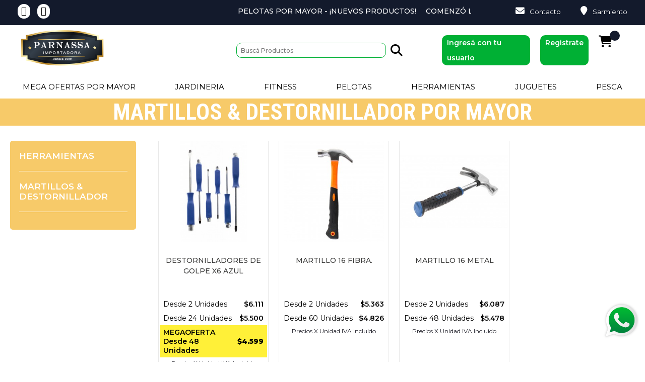

--- FILE ---
content_type: text/html; charset=UTF-8
request_url: https://www.parnassa.com.ar/herramientas/martillos-y-destornillador
body_size: 12040
content:
<html xml:lang="es" lang="es" xmlns="http://www.w3.org/1999/xhtml">
<head>
	
	<title> - Parnassa Importadora</title>
	<meta http-equiv="Content-Type" content="text/html; charset=UTF-8" />
	<meta name="description" content="" />
	<meta name="keywords" content="" />
	<meta property="og:type" content="website" />
<meta property="og:title" content="Parnassa Importadora." />
<meta property="og:description" content="Importadora y Distribuidora Líder desde 1990. Variedad de productos. Juguetes, Fitness, Herramientas, Jardinería, Pesca. Stock Permanente y Envío a todo el País" />
<meta property="og:image" content="" />
<meta property="og:url" content="https://www.parnassa.com.ar" />
<meta property="og:site_name" content="Parnassa Importadora" />
<meta property="fb:admins" content="3333" />

	<link rel='canonical' href='https://www.parnassa.com.ar/herramientas/martillos-y-destornillador' />
	
    <meta http-equiv="X-UA-Compatible" content="IE=edge,chrome=1">
    <meta name="viewport" content="width=device-width, initial-scale=1.0">
    <meta name="HandheldFriendly" content="true">
	<meta http-equiv="Content-Script-Type" content="text/javascript" />
	<meta http-equiv="Content-Style-Type" content="text/css" />
	<meta name="google-site-verification" content="FS7HtsXL99dUjwQpnF1nN_udsNOsbhac5_g8DiT5O7M" />
	<link rel="shortcut icon" href="https://www.parnassa.com.ar/product_images/favicon.ico" />
	<script type="text/javascript" src="https://www.parnassa.com.ar/index.php?action=tracking_script"></script>
	

	<meta charset="utf-8">
    <link rel="stylesheet" type="text/css" href="https://www.parnassa.com.ar/templates/parnassa/Styles/bootstrap4/bootstrap.min.css">
    <!--<script defer src="https://kit.fontawesome.com/4af2840265.js" crossorigin="anonymous"></script>-->
	<link rel="stylesheet" href="/templates/parnassa/Styles/fa/css/all.min.css">

    <link rel="stylesheet" type="text/css" href="https://www.parnassa.com.ar/templates/parnassa/plugins/OwlCarousel2-2.2.1/owl.carousel.css">
    <link rel="stylesheet" type="text/css" href="https://www.parnassa.com.ar/templates/parnassa/plugins/OwlCarousel2-2.2.1/owl.theme.default.css">
    <link rel="stylesheet" type="text/css" href="https://www.parnassa.com.ar/templates/parnassa/plugins/OwlCarousel2-2.2.1/animate.css">
    <link rel="stylesheet" type="text/css" href="https://www.parnassa.com.ar/templates/parnassa/Styles/main_styles.css?d=3&id=1980">
	<link rel="stylesheet" 				   href="https://www.parnassa.com.ar/templates/parnassa/plugins/themify-icons/themify-icons.css">
	<link rel="stylesheet" type="text/css" href="https://www.parnassa.com.ar/templates/parnassa/plugins/jquery-ui-1.12.1.custom/jquery-ui.css">
    <link rel="stylesheet" type="text/css" href="https://www.parnassa.com.ar/templates/parnassa/Styles/responsive.css?id=1980">

	<script src="https://www.parnassa.com.ar/templates/parnassa/js/jquery-3.2.1.min.js"></script>
	<script src="https://www.parnassa.com.ar/templates/parnassa/plugins/jquery-ui-1.12.1.custom/jquery-ui.js"></script>

    <script defer  src="https://www.parnassa.com.ar/templates/parnassa/Styles/bootstrap4/popper.js"></script>
    <script src="https://www.parnassa.com.ar/templates/parnassa/Styles/bootstrap4/bootstrap.min.js"></script>
    <script defer  src="https://www.parnassa.com.ar/templates/parnassa/plugins/Isotope/isotope.pkgd.min.js"></script>
    <script defer  src="https://www.parnassa.com.ar/templates/parnassa/plugins/OwlCarousel2-2.2.1/owl.carousel.js"></script>
    <script defer src="https://www.parnassa.com.ar/templates/parnassa/js/categorycustom.js?id=1980"></script>

	<script src="https://www.parnassa.com.ar/javascript/comercio.js?id=1980"></script>
	<script defer type="text/javascript" src="//cdnjs.cloudflare.com/ajax/libs/jquery.lazy/1.7.9/jquery.lazy.min.js"></script>
    <script defer type="text/javascript" src="//cdnjs.cloudflare.com/ajax/libs/jquery.lazy/1.7.9/jquery.lazy.plugins.min.js"></script>
	<script defer src="https://www.parnassa.com.ar/templates/parnassa/plugins/easing/easing.js"></script>

	
	

	<script>
  !function(f,b,e,v,n,t,s)
  {if(f.fbq)return;n=f.fbq=function(){n.callMethod?
  n.callMethod.apply(n,arguments):n.queue.push(arguments)};
  if(!f._fbq)f._fbq=n;n.push=n;n.loaded=!0;n.version='2.0';
  n.queue=[];t=b.createElement(e);t.async=!0;
  t.src=v;s=b.getElementsByTagName(e)[0];
  s.parentNode.insertBefore(t,s)}(window, document,'script',
  'https://connect.facebook.net/en_US/fbevents.js');
  fbq('init', '1299920001868303');
  
  fbq('track', 'PageView');
</script>
<noscript><img height="1" width="1" style="display:none"
  src="https://www.facebook.com/tr?id=1299920001868303&ev=PageView&noscript=1"
/></noscript> 
<!-- Global site tag (gtag.js) - Google Analytics -->
<script async src="https://www.googletagmanager.com/gtag/js?id=UA-165700646-1"></script>
<script>
  window.dataLayer = window.dataLayer || [];
  function gtag(){dataLayer.push(arguments);}
  gtag('js', new Date());

  gtag('config', 'AW-631181618');
  gtag('config', 'UA-165700646-1');
  gtag('set', {'user_id': ''});
</script>


<!-- Google Tag Manager -->
<script>(function(w,d,s,l,i){w[l]=w[l]||[];w[l].push({'gtm.start':
new Date().getTime(),event:'gtm.js'});var f=d.getElementsByTagName(s)[0],
j=d.createElement(s),dl=l!='dataLayer'?'&l='+l:'';j.async=true;j.src=
'https://www.googletagmanager.com/gtm.js?id='+i+dl;f.parentNode.insertBefore(j,f);
})(window,document,'script','dataLayer','GTM-P9LFLP42');</script>
<!-- End Google Tag Manager -->
</head>




	<body>
		<div class="super_container" id="categorypage">
			 
			<!-- Google Tag Manager (noscript) -->
<noscript><iframe src="https://www.googletagmanager.com/ns.html?id=GTM-P9LFLP42"
	height="0" width="0" style="display:none;visibility:hidden"></iframe></noscript>
	<!-- End Google Tag Manager (noscript) --><!-- Google Tag Manager (noscript) -->

<!-- End Google Tag Manager (noscript) -->
<header class="header trans_300">
	<div class="top_nav">
		<div class="container">
			<div class="row">
				<div class="col-4 col-md-3 text-left"> 
					<div class="top_nav_left">
						<a target="_new" rel="nofollow"  href="https://www.instagram.com/parnassaimportadora/"> <i class="fa fa-instagram links" aria-hidden="true" ></i></a>
						<a target="_new"  rel="nofollow" href="https://api.whatsapp.com/send?phone=5491157006560&text=Consulta%20desde%20la%20web"> 
							<i class="fa fa-whatsapp links" aria-hidden="true" ></i></a>
					</div>
				</div>
				<div id="texto-top" class="  hidemobile  col-12 col-md-6 text-center">
					<marquee  scrollamount="8" scrolldelay="0">
						
	<a href='https://www.parnassa.com.ar/mayorista-de-pelotas'>Pelotas por Mayor - ¡Nuevos Productos!</a>
	<a href='https://www.parnassa.com.ar/articulos-jardineria-por-mayor'>Comenzó la temporada de Jardinería</a>
	<a   rel='nofollow' href='/mega-oferta'>Clickea aca y encontrá Mega Ofertas.</a>


	
					</marquee>
				</div>
				<div class="hidemobile col-12 col-md-3 text-right"> 
					<div class="top_nav_right">
						<a target="_new" rel="nofollow"  href="mailto:info@parnassa.com.ar"> <i class="fa fa-envelope links" aria-hidden="true" ></i>Contacto</a>
						<a target="_new"  rel="nofollow" href="https://www.google.com/maps/dir//Sarmiento+2449,+C1044+AAM,+Buenos+Aires/@-34.6061288,-58.4036263,17z/data=!4m9!4m8!1m0!1m5!1m1!1s0x95bccaec66f8a3a9:0x84f60c21b86f67f8!2m2!1d-58.4014376!2d-34.6061332!3e0"> <i class="fa fa-map-marker links" aria-hidden="true" ></i>Sarmiento 2449</a>
					</div>
				</div>
			</div>
		</div>
	</div>

	<!-- Main Navigation -->

	<div class="main_nav_container">
		<div class="container">
			<div class="row">
				<div class="col col-md-12 text-center header1">
					<div class="logo_container">
						<a rel="nofollow"  href="https://www.parnassa.com.ar/">
							<picture>
								<source media='(min-width: 401px)' srcset='https://www.parnassa.com.ar/templates/parnassa/images/logo.png' />
								<source media='(max-width: 400px)' srcset='https://www.parnassa.com.ar/templates/parnassa/images/logo.png' />
								<img src='images/logo.png' alt=" Importadora Mayorista" width="100%" />
							</picture>
						</a>
					</div>
					<ul class="navbar_user col-md-8 col-6"> 														
							<li class="col-6 " id="search">		
	<form id="searchform" class="form-inline md-form form-sm active-cyan-2 " action="https://www.parnassa.com.ar/search.php" method="get" >
	  <input onfocus="this.placeholder = ''" onblur="this.placeholder = 'Buscá Productos'" required="required" class=" form-control-sm  col-10 float-right" type="text" placeholder="Buscá Productos" id="search_query_adv" name="search_query_adv"  aria-label="Buscar">
	
	



	 <a href="#" onclick="comercio4.DoSearch('#searchform')" class="col-2 float-right searchbutton"> <i  class="fa fa-search" aria-hidden="true"></i></a>
	</form>
			 
	 
</li>

	
							
							<li class="col-md-6 col-12">
		
								
								
								
	<a href='https://www.parnassa.com.ar/login.php' class='solicitaracceso text-left float-right' onclick=''><span class='float-left'>Ingresá con tu usuario</span>  </a> 
	<a  class='solicitaracceso text-left float-right' href='https://www.parnassa.com.ar/ventas-por-mayor' onclick=''><span class=float-left>Registrate</span> </a>
								<a rel="nofollow" id="cartbutton" class="text-left " href="https://www.parnassa.com.ar/cart.php">
									<i class="fa-solid fa-cart-shopping"></i>
									<span id="checkout_items" class="checkout_items"></span>
								</a>

							</li>
							
					</ul>										
				</div>
				<div class="col col-md-12 text-center header2">
					
					<nav class="navbar">
						<ul class="navbar_menu">
							
								<li>
		<a href="https://www.parnassa.com.ar/mega-oferta">Mega Ofertas por Mayor</a>
			
		<ul class=" subc489">	<li class="" >
		<a href="https://www.parnassa.com.ar/mega-ofertas-juguetes-mayorista">Mega Ofertas Juguetes por Mayor</a>
		
	</li>
		<li class="" >
		<a href="https://www.parnassa.com.ar/mega-oferta/mega-ofertas-jardineria-por-mayor">Mega Ofertas Jardinería por Mayor</a>
		
	</li>
		<li class="" >
		<a href="https://www.parnassa.com.ar/mega-ofertas/mega-ofertas-herramientas">Mega Ofertas Herramientas por Mayor</a>
		
	</li>
		<li class="" >
		<a href="https://www.parnassa.com.ar/mega-ofertas-articulos-fitness-por-mayor">Mega Ofertas Fitness por Mayor</a>
		
	</li>
	</ul>
	
	
	</li>	<li>
		<a href="https://www.parnassa.com.ar/articulos-jardineria-por-mayor">Jardineria</a>
			
		<ul class=" subc297">	<li class="" >
		<a href="https://www.parnassa.com.ar/jardineria/novedades">Novedades de Jardinería</a>
		
	</li>
		<li class="" >
		<a href="https://www.parnassa.com.ar/jardineria/para-tu-jardin">Para tu jardin</a>
		
	</li>
		<li class="" >
		<a href="https://www.parnassa.com.ar/jardineria/sistemas-de-riego">Sistemas de riego</a>
		
	</li>
		<li class="" >
		<a href="https://www.parnassa.com.ar/jardineria/tijeras-y-cutters">Tijeras &amp; cutters</a>
		
	</li>
		<li class="" >
		<a href="https://www.parnassa.com.ar/jardineria/aspersores">Aspersores</a>
		
	</li>
		<li class="" >
		<a href="https://www.parnassa.com.ar/jardineria/bancos-y-carretillas">Bancos y Carretillas </a>
		
	</li>
		<li class="" >
		<a href="https://www.parnassa.com.ar/jardineria/barre-hojas-y-rastrillos">Barre hojas &amp; rastrillos</a>
		
	</li>
		<li class="" >
		<a href="https://www.parnassa.com.ar/jardineria/canillas-y-conectores">Canillas y Conectores</a>
		
	</li>
		<li class="" >
		<a href="https://www.parnassa.com.ar/jardineria/guantes-de-jardineria">Guantes de Jardineria</a>
		
	</li>
		<li class="" >
		<a href="https://www.parnassa.com.ar/herramientas/hachas-y-guadanas">Hachas &amp; guadanas</a>
		
	</li>
		<li class="" >
		<a href="https://www.parnassa.com.ar/jardineria/macetas">Macetas</a>
		
	</li>
		<li class="" >
		<a href="https://www.parnassa.com.ar/jardineria/mangueras">Mangueras</a>
		
	</li>
		<li class="" >
		<a href="https://www.parnassa.com.ar/jardineria/moldes-para-huerta">Moldes para Huerta</a>
		
	</li>
		<li class="" >
		<a href="https://www.parnassa.com.ar/jardineria/palas">Palas</a>
		
	</li>
		<li class="" >
		<a href="https://www.parnassa.com.ar/jardineria/punta-de-mangueras">Punta de Mangueras</a>
		
	</li>
		<li class="" >
		<a href="https://www.parnassa.com.ar/jardineria/rodilleras">Rodilleras</a>
		
	</li>
		<li class="" >
		<a href="https://www.parnassa.com.ar/jardineria/rociador-a-presion-y-pulverizadores">Rociador a Presión y Pulverizadores</a>
		
	</li>
		<li class="" >
		<a href="https://www.parnassa.com.ar/jardineria/semilleros-y-areneros-para-plantas">Semilleros y Areneros</a>
		
	</li>
		<li class="" >
		<a href="https://www.parnassa.com.ar/jardineria/serruchos">Serruchos</a>
		
	</li>
		<li class="" >
		<a href="https://www.parnassa.com.ar/jardineria/sets-de-jardineria">Sets de Jardinería</a>
		
	</li>
		<li class="" >
		<a href="https://www.parnassa.com.ar/jardineria/varios">Varios</a>
		
	</li>
	</ul>
	
	
	</li>	<li>
		<a href="https://www.parnassa.com.ar/articulos-fitness-por-mayor">Fitness</a>
			
		<ul class=" subc1">	<li class="" >
		<a href="https://www.parnassa.com.ar/fitness/novedades">Novedades</a>
		
	</li>
		<li class="" >
		<a href="https://www.parnassa.com.ar/fitness/medias-deportivas">Medias deportivas</a>
		
	</li>
		<li class="" >
		<a href="https://www.parnassa.com.ar/fitness/bandas-circulares">Bandas Circulares</a>
		
	</li>
		<li class="" >
		<a href="https://www.parnassa.com.ar/fitness/para-tu-gym">Para tu gym</a>
		
	</li>
		<li class="" >
		<a href="https://www.parnassa.com.ar/fitness/veranonoagua">Verano/Agua</a>
		
	</li>
		<li class="" >
		<a href="https://www.parnassa.com.ar/fitness/yoga-mat-por-mayor">Yoga Mat</a>
		
	</li>
		<li class="" >
		<a href="https://www.parnassa.com.ar/fitness/accesorios-de-futbol">Accesorios de Futbol</a>
		
	</li>
		<li class="" >
		<a href="https://www.parnassa.com.ar/fitness/accesorios-para-yoga-y-pilates">Accesorios para Yoga y Pilates</a>
		
	</li>
		<li class="" >
		<a href="https://www.parnassa.com.ar/fitness/bandas-de-resistencia">Bandas de Resistencia</a>
		
	</li>
		<li class="" >
		<a href="https://www.parnassa.com.ar/fitness/barras">Barras</a>
		
	</li>
		<li class="" >
		<a href="https://www.parnassa.com.ar/fitness/articulos-boxeo-y-artes-marciales-por-mayor">Boxeo y artes marciales</a>
		
	</li>
		<li class="" >
		<a href="https://www.parnassa.com.ar/fitness/colchonetas">Colchonetas</a>
		
	</li>
		<li class="" >
		<a href="https://www.parnassa.com.ar/fitness/cronometro-y-silbato">Cronometro y Silbato</a>
		
	</li>
		<li class="" >
		<a href="https://www.parnassa.com.ar/fitness/discos">Discos</a>
		
	</li>
		<li class="" >
		<a href="https://www.parnassa.com.ar/fitness/escaleras-de-coordinacion">Escaleras de Coordinación</a>
		
	</li>
		<li class="" >
		<a href="https://www.parnassa.com.ar/fitness/mancuernas">Mancuernas</a>
		
	</li>
		<li class="" >
		<a href="https://www.parnassa.com.ar/fitness/pesas-rusas">Pesas Rusas</a>
		
	</li>
		<li class="" >
		<a href="https://www.parnassa.com.ar/fitness/ping-pong">Ping Pong</a>
		
	</li>
		<li class="" >
		<a href="https://www.parnassa.com.ar/fitness/preparacion-fisica">Preparacion fisica</a>
		
	</li>
		<li class="" >
		<a href="https://www.parnassa.com.ar/fitness/redes">Redes</a>
		
	</li>
		<li class="" >
		<a href="https://www.parnassa.com.ar/fitness/sogas">Sogas</a>
		
	</li>
		<li class="" >
		<a href="https://www.parnassa.com.ar/fitness/tobilleras-de-peso">Tobilleras de Peso</a>
		
	</li>
		<li class="" >
		<a href="https://www.parnassa.com.ar/fitness/trofeos-y-medallas">Trofeos y Medallas</a>
		
	</li>
	</ul>
	
	
	</li>	<li>
		<a href="https://www.parnassa.com.ar/mayorista-de-pelotas">Pelotas</a>
			
		<ul class=" subc597">	<li class="" >
		<a href="https://www.parnassa.com.ar/pelotas-por-mayor/pelota-de-basket">Pelota de Basket</a>
		
	</li>
		<li class="" >
		<a href="https://www.parnassa.com.ar/pelotas-por-mayor/pelota-de-futbol">Pelota de Futbol</a>
		
	</li>
		<li class="" >
		<a href="https://www.parnassa.com.ar/pelotas-por-mayor/pelota-de-voley">Pelota de Voley</a>
		
	</li>
	</ul>
	
	
	</li>	<li>
		<a href="https://www.parnassa.com.ar/herramientas-por-mayor">Herramientas</a>
			
		<ul class=" subc266">	<li class="" >
		<a href="https://www.parnassa.com.ar/herramientas/liquidacion-herramientas">Liquidación Herramientas</a>
		
	</li>
		<li class="" >
		<a href="https://www.parnassa.com.ar/herramientas/automovil">Automotriz</a>
		
	</li>
		<li class="" >
		<a href="https://www.parnassa.com.ar/herramientas/bancos-y-carretillas">Bancos y Carretillas </a>
		
	</li>
		<li class="" >
		<a href="https://www.parnassa.com.ar/herramientas/cadenas-para-bici">Cadenas para Bici</a>
		
	</li>
		<li class="" >
		<a href="https://www.parnassa.com.ar/herramientas/cajas-de-seguridad">Cajas de Seguridad</a>
		
	</li>
		<li class="" >
		<a href="https://www.parnassa.com.ar/herramientas/candados">Candados</a>
		
	</li>
		<li class="" >
		<a href="https://www.parnassa.com.ar/herramientas/canillas-y-conectores">Canillas y Conectores</a>
		
	</li>
		<li class="" >
		<a href="https://www.parnassa.com.ar/herramientas/cepillos-y-discos">Cepillos &amp; discos</a>
		
	</li>
		<li class="" >
		<a href="https://www.parnassa.com.ar/herramientas/guantes-de-trabajo">Guantes de Trabajo</a>
		
	</li>
		<li class="" >
		<a href="https://www.parnassa.com.ar/herramientas/hachas">Hachas</a>
		
	</li>
		<li class="" >
		<a href="https://www.parnassa.com.ar/herramientas/infladores">Infladores</a>
		
	</li>
		<li class="" >
		<a href="https://www.parnassa.com.ar/herramientas/limas-y-gubias">Limas &amp; gubias</a>
		
	</li>
		<li class="" >
		<a href="https://www.parnassa.com.ar/herramientas/linternas">Linternas</a>
		
	</li>
		<li class="" >
		<a href="https://www.parnassa.com.ar/herramientas/mangueras">Mangueras</a>
		
	</li>
		<li class="" >
		<a href="https://www.parnassa.com.ar/herramientas/martillos-y-destornillador">Martillos &amp; Destornillador</a>
		
	</li>
		<li class="" >
		<a href="https://www.parnassa.com.ar/herramientas/morsas-y-prensas">Morsas &amp; prensas</a>
		
	</li>
		<li class="" >
		<a href="https://www.parnassa.com.ar/herramientas/perros">Perros</a>
		
	</li>
		<li class="" >
		<a href="https://www.parnassa.com.ar/herramientas/piedra-de-afilar">Piedra de Afilar </a>
		
	</li>
		<li class="" >
		<a href="https://www.parnassa.com.ar/herramientas/pinceles">Pinceles</a>
		
	</li>
		<li class="" >
		<a href="https://www.parnassa.com.ar/herramientas/pinzas-y-llaves">Pinzas &amp; llaves</a>
		
	</li>
		<li class="" >
		<a href="https://www.parnassa.com.ar/herramientas/proteccion">Proteccion</a>
		
	</li>
		<li class="" >
		<a href="https://www.parnassa.com.ar/herramientas/remachadoras-y-engrampadoras">Remachadoras &amp; Engrampadoras</a>
		
	</li>
		<li class="" >
		<a href="https://www.parnassa.com.ar/herramientas/serruchos-y-sierras">Serruchos &amp; sierras</a>
		
	</li>
		<li class="" >
		<a href="https://www.parnassa.com.ar/herramientas/sogas">Sogas</a>
		
	</li>
		<li class="" >
		<a href="https://www.parnassa.com.ar/herramientas/tijeras-y-cutters">Tijeras &amp; cutters</a>
		
	</li>
		<li class="" >
		<a href="https://www.parnassa.com.ar/herramientas/varios">Varios</a>
		
	</li>
	</ul>
	
	
	</li>	<li>
		<a href="https://www.parnassa.com.ar/juguetes-por-mayor">Juguetes</a>
			
		<ul class=" subc419">	<li class="" >
		<a href="https://www.parnassa.com.ar/juguetes/italian-brainrot">ITALIAN BRAINROT</a>
		
	</li>
		<li class="" >
		<a href="https://www.parnassa.com.ar/juguetes/juguetes-deportivos">JUGUETES DEPORTIVOS</a>
		
	</li>
		<li class="" >
		<a href="https://www.parnassa.com.ar/juguetes/novedades">Novedades</a>
		
	</li>
		<li class="" >
		<a href="https://www.parnassa.com.ar/ofertas-slime-por-mayor">Ofertas Slime</a>
		
	</li>
		<li class="" >
		<a href="https://www.parnassa.com.ar/juguetes/accesorios">Accesorios</a>
		
	</li>
		<li class="" >
		<a href="https://www.parnassa.com.ar/juguetes/casas-y-castillos">Casas y castillos</a>
		
	</li>
		<li class="" >
		<a href="https://www.parnassa.com.ar/juguetes/mochilas">Mochilas</a>
		
	</li>
		<li class="" >
		<a href="https://www.parnassa.com.ar/juguetes/peluches">Peluches</a>
		
	</li>
		<li class="" >
		<a href="https://www.parnassa.com.ar/juguetes/robot-y-transformer">Robot &amp; transformer</a>
		
	</li>
		<li class="" >
		<a href="https://www.parnassa.com.ar/juguetes/carritos-de-muneca">Carritos de Muñeca</a>
		
	</li>
		<li class="" >
		<a href="https://www.parnassa.com.ar/juguetes/slime-por-mayor">Slime</a>
		
	</li>
		<li class="" >
		<a href="https://www.parnassa.com.ar/jugueteria/squishy-squeeze-por-mayor">Squeeze / Squishy</a>
		
	</li>
		<li class="" >
		<a href="https://www.parnassa.com.ar/juguetes/animales">Animalitos</a>
		
	</li>
		<li class="" >
		<a href="https://www.parnassa.com.ar/juguetes/arco-y-flecha">Arco y Flecha</a>
		
	</li>
		<li class="" >
		<a href="https://www.parnassa.com.ar/juguetes/arena-kinetica-por-mayor">Arena kinetica</a>
		
	</li>
		<li class="" >
		<a href="https://www.parnassa.com.ar/juguetes/vehiculos-y-pistas">Autitos</a>
		
	</li>
		<li class="" >
		<a href="https://www.parnassa.com.ar/juguetes/auto-a-control-remoto">Auto a Control Remoto</a>
		
	</li>
		<li class="" >
		<a href="https://www.parnassa.com.ar/juguetes/aviones">Aviones</a>
		
	</li>
		<li class="" >
		<a href="https://www.parnassa.com.ar/juguetes/burbujeros">Burbujeros</a>
		
	</li>
		<li class="" >
		<a href="https://www.parnassa.com.ar/juguetes/camionetas-de-juguete">Camionetas de Juguete</a>
		
	</li>
		<li class="" >
		<a href="https://www.parnassa.com.ar/juguetes/cubos-magicos">Cubos Mágicos</a>
		
	</li>
		<li class="" >
		<a href="https://www.parnassa.com.ar/juguetes/espadas-y-escudos">Espadas</a>
		
	</li>
		<li class="" >
		<a href="https://www.parnassa.com.ar/juguetes/guitarras-y-baterias">Guitarras y Baterias</a>
		
	</li>
		<li class="" >
		<a href="https://www.parnassa.com.ar/juguetes/juegos-de-box">Juegos de Box</a>
		
	</li>
		<li class="" >
		<a href="https://www.parnassa.com.ar/juguetes/juegos-de-mesa">Juegos de mesa</a>
		
	</li>
		<li class="" >
		<a href="https://www.parnassa.com.ar/juguetes/juegos-de-pesca">Juegos de Pesca</a>
		
	</li>
		<li class="" >
		<a href="https://www.parnassa.com.ar/juguetes/masas">Masas</a>
		
	</li>
		<li class="" >
		<a href="https://www.parnassa.com.ar/juguetes/metegol-y-pool">Metegol y Pool</a>
		
	</li>
		<li class="" >
		<a href="https://www.parnassa.com.ar/juguetes/microfonos">Micrófonos</a>
		
	</li>
		<li class="" >
		<a href="https://www.parnassa.com.ar/juguetes/munecas-y-bebotes">Muñecas</a>
		
	</li>
		<li class="" >
		<a href="https://www.parnassa.com.ar/juguetes/pistas-y-garage">Pistas y Garage</a>
		
	</li>
		<li class="" >
		<a href="https://www.parnassa.com.ar/juguetes/pistolas">Pistolas de Juguete</a>
		
	</li>
		<li class="" >
		<a href="https://www.parnassa.com.ar/juguetes/pizarra-magica">Pizarra Mágica</a>
		
	</li>
		<li class="" >
		<a href="https://www.parnassa.com.ar/juguetes/primera-infancia">Primera infancia</a>
		
	</li>
		<li class="" >
		<a href="https://www.parnassa.com.ar/juguetes/registradoras">Registradoras</a>
		
	</li>
		<li class="" >
		<a href="https://www.parnassa.com.ar/juguetes/rifles-de-juguete">Rifles de Juguete</a>
		
	</li>
		<li class="" >
		<a href="https://www.parnassa.com.ar/juguetes/robots-y-transformer">Robots &amp; transformer</a>
		
	</li>
		<li class="" >
		<a href="https://www.parnassa.com.ar/juguetes/set-doctor">Set Doctor</a>
		
	</li>
		<li class="" >
		<a href="https://www.parnassa.com.ar/juguetes/sets-de-belleza">Sets de Belleza</a>
		
	</li>
		<li class="" >
		<a href="https://www.parnassa.com.ar/juguetes/sets-de-cocina-y-muebles">Sets de Cocina y Muebles</a>
		
	</li>
		<li class="" >
		<a href="https://www.parnassa.com.ar/juguetes/sets-militares-y-soldados">Sets Militares y Soldados</a>
		
	</li>
		<li class="" >
		<a href="https://www.parnassa.com.ar/juguetes/sets-y-accesorios-de-ping-pong">Sets y Accesorios de Ping Pong</a>
		
	</li>
		<li class="" >
		<a href="https://www.parnassa.com.ar/juguetes/yoyo">Squeeze Yoyo</a>
		
	</li>
		<li class="" >
		<a href="https://www.parnassa.com.ar/juguetes/walkie-talkie">Walkie talkie</a>
		
	</li>
		<li class="" >
		<a href="https://www.parnassa.com.ar/juguetes/varios">Varios</a>
		
	</li>
		<li class="" >
		<a href="https://www.parnassa.com.ar/juguetes/antiparras">Antiparras</a>
		
	</li>
		<li class="" >
		<a href="https://www.parnassa.com.ar/juguetes/mochilas-de-agua">Mochilas de Agua</a>
		
	</li>
		<li class="" >
		<a href="https://www.parnassa.com.ar/juguetes/pistolas-agua-por-mayor">Pistolas de Agua</a>
		
	</li>
	</ul>
	
	
	</li>	<li>
		<a href="https://www.parnassa.com.ar/articulos-pesca-por-mayor">Pesca</a>
			
		<ul class=" subc278">	<li class="" >
		<a href="https://www.parnassa.com.ar/pesca/novedades">Novedades</a>
		
	</li>
		<li class="" >
		<a href="https://www.parnassa.com.ar/pesca/canas">Cañas</a>
		
	</li>
		<li class="" >
		<a href="https://www.parnassa.com.ar/pesca/reel">Reel</a>
		
	</li>
	</ul>
	
	
	</li>
										
							
						</ul>
						<div class="hamburger_container">
							<i class="fa fa-bars" aria-hidden="true"></i>
						</div>
					</nav>
				</div>
			</div>
		</div>
	</div>
</header>

<div class="fs_menu_overlay"></div>
<div class="hamburger_menu">
	<div class="hamburger_close"><i class="fa fa-times" aria-hidden="true"></i></div>
	<div class="hamburger_menu_content text-right">
		<ul class="menu_top_nav">                                       											
			
			
 <li class="menu_item has-children">
     <a href="#">
		Mega Ofertas por Mayor
	</a>
	<ul class="menu_selection">
		<ul class="menudesplegable subc489"><div class='menudesplegable2'>	 <li class="menu_item has-children">
		<a href="https://www.parnassa.com.ar/mega-ofertas-juguetes-mayorista">Mega Ofertas Juguetes por Mayor</a>
		<ul class="menu_selection">
		
		</ul>
	</li>
	  	 <li class="menu_item has-children">
		<a href="https://www.parnassa.com.ar/mega-oferta/mega-ofertas-jardineria-por-mayor">Mega Ofertas Jardinería por Mayor</a>
		<ul class="menu_selection">
		
		</ul>
	</li>
	  	 <li class="menu_item has-children">
		<a href="https://www.parnassa.com.ar/mega-ofertas/mega-ofertas-herramientas">Mega Ofertas Herramientas por Mayor</a>
		<ul class="menu_selection">
		
		</ul>
	</li>
	  	 <li class="menu_item has-children">
		<a href="https://www.parnassa.com.ar/mega-ofertas-articulos-fitness-por-mayor">Mega Ofertas Fitness por Mayor</a>
		<ul class="menu_selection">
		
		</ul>
	</li>
	  </div></ul>
	</ul>
</li>
					
  
 <li class="menu_item has-children">
     <a href="#">
		Jardineria
	</a>
	<ul class="menu_selection">
		<ul class="menudesplegable subc297"><div class='menudesplegable2'>	 <li class="menu_item has-children">
		<a href="https://www.parnassa.com.ar/jardineria/novedades">Novedades de Jardinería</a>
		<ul class="menu_selection">
		
		</ul>
	</li>
	  	 <li class="menu_item has-children">
		<a href="https://www.parnassa.com.ar/jardineria/para-tu-jardin">Para tu jardin</a>
		<ul class="menu_selection">
		
		</ul>
	</li>
	  	 <li class="menu_item has-children">
		<a href="https://www.parnassa.com.ar/jardineria/sistemas-de-riego">Sistemas de riego</a>
		<ul class="menu_selection">
		
		</ul>
	</li>
	  	 <li class="menu_item has-children">
		<a href="https://www.parnassa.com.ar/jardineria/tijeras-y-cutters">Tijeras &amp; cutters</a>
		<ul class="menu_selection">
		
		</ul>
	</li>
	  	 <li class="menu_item has-children">
		<a href="https://www.parnassa.com.ar/jardineria/aspersores">Aspersores</a>
		<ul class="menu_selection">
		
		</ul>
	</li>
	  	 <li class="menu_item has-children">
		<a href="https://www.parnassa.com.ar/jardineria/bancos-y-carretillas">Bancos y Carretillas </a>
		<ul class="menu_selection">
		
		</ul>
	</li>
	  	 <li class="menu_item has-children">
		<a href="https://www.parnassa.com.ar/jardineria/barre-hojas-y-rastrillos">Barre hojas &amp; rastrillos</a>
		<ul class="menu_selection">
		
		</ul>
	</li>
	  	 <li class="menu_item has-children">
		<a href="https://www.parnassa.com.ar/jardineria/canillas-y-conectores">Canillas y Conectores</a>
		<ul class="menu_selection">
		
		</ul>
	</li>
	  	 <li class="menu_item has-children">
		<a href="https://www.parnassa.com.ar/jardineria/guantes-de-jardineria">Guantes de Jardineria</a>
		<ul class="menu_selection">
		
		</ul>
	</li>
	  	 <li class="menu_item has-children">
		<a href="https://www.parnassa.com.ar/herramientas/hachas-y-guadanas">Hachas &amp; guadanas</a>
		<ul class="menu_selection">
		
		</ul>
	</li>
	  	 <li class="menu_item has-children">
		<a href="https://www.parnassa.com.ar/jardineria/macetas">Macetas</a>
		<ul class="menu_selection">
		
		</ul>
	</li>
	  	 <li class="menu_item has-children">
		<a href="https://www.parnassa.com.ar/jardineria/mangueras">Mangueras</a>
		<ul class="menu_selection">
		
		</ul>
	</li>
	  	 <li class="menu_item has-children">
		<a href="https://www.parnassa.com.ar/jardineria/moldes-para-huerta">Moldes para Huerta</a>
		<ul class="menu_selection">
		
		</ul>
	</li>
	  	 <li class="menu_item has-children">
		<a href="https://www.parnassa.com.ar/jardineria/palas">Palas</a>
		<ul class="menu_selection">
		
		</ul>
	</li>
	  	 <li class="menu_item has-children">
		<a href="https://www.parnassa.com.ar/jardineria/punta-de-mangueras">Punta de Mangueras</a>
		<ul class="menu_selection">
		
		</ul>
	</li>
	  	 <li class="menu_item has-children">
		<a href="https://www.parnassa.com.ar/jardineria/rodilleras">Rodilleras</a>
		<ul class="menu_selection">
		
		</ul>
	</li>
	  	 <li class="menu_item has-children">
		<a href="https://www.parnassa.com.ar/jardineria/rociador-a-presion-y-pulverizadores">Rociador a Presión y Pulverizadores</a>
		<ul class="menu_selection">
		
		</ul>
	</li>
	  	 <li class="menu_item has-children">
		<a href="https://www.parnassa.com.ar/jardineria/semilleros-y-areneros-para-plantas">Semilleros y Areneros</a>
		<ul class="menu_selection">
		
		</ul>
	</li>
	  	 <li class="menu_item has-children">
		<a href="https://www.parnassa.com.ar/jardineria/serruchos">Serruchos</a>
		<ul class="menu_selection">
		
		</ul>
	</li>
	  	 <li class="menu_item has-children">
		<a href="https://www.parnassa.com.ar/jardineria/sets-de-jardineria">Sets de Jardinería</a>
		<ul class="menu_selection">
		
		</ul>
	</li>
	  	 <li class="menu_item has-children">
		<a href="https://www.parnassa.com.ar/jardineria/varios">Varios</a>
		<ul class="menu_selection">
		
		</ul>
	</li>
	  </div></ul>
	</ul>
</li>
					
  
 <li class="menu_item has-children">
     <a href="#">
		Fitness
	</a>
	<ul class="menu_selection">
		<ul class="menudesplegable subc1"><div class='menudesplegable2'>	 <li class="menu_item has-children">
		<a href="https://www.parnassa.com.ar/fitness/novedades">Novedades</a>
		<ul class="menu_selection">
		
		</ul>
	</li>
	  	 <li class="menu_item has-children">
		<a href="https://www.parnassa.com.ar/fitness/medias-deportivas">Medias deportivas</a>
		<ul class="menu_selection">
		
		</ul>
	</li>
	  	 <li class="menu_item has-children">
		<a href="https://www.parnassa.com.ar/fitness/bandas-circulares">Bandas Circulares</a>
		<ul class="menu_selection">
		
		</ul>
	</li>
	  	 <li class="menu_item has-children">
		<a href="https://www.parnassa.com.ar/fitness/para-tu-gym">Para tu gym</a>
		<ul class="menu_selection">
		
		</ul>
	</li>
	  	 <li class="menu_item has-children">
		<a href="https://www.parnassa.com.ar/fitness/veranonoagua">Verano/Agua</a>
		<ul class="menu_selection">
		
		</ul>
	</li>
	  	 <li class="menu_item has-children">
		<a href="https://www.parnassa.com.ar/fitness/yoga-mat-por-mayor">Yoga Mat</a>
		<ul class="menu_selection">
		
		</ul>
	</li>
	  	 <li class="menu_item has-children">
		<a href="https://www.parnassa.com.ar/fitness/accesorios-de-futbol">Accesorios de Futbol</a>
		<ul class="menu_selection">
		
		</ul>
	</li>
	  	 <li class="menu_item has-children">
		<a href="https://www.parnassa.com.ar/fitness/accesorios-para-yoga-y-pilates">Accesorios para Yoga y Pilates</a>
		<ul class="menu_selection">
		
		</ul>
	</li>
	  	 <li class="menu_item has-children">
		<a href="https://www.parnassa.com.ar/fitness/bandas-de-resistencia">Bandas de Resistencia</a>
		<ul class="menu_selection">
		
		</ul>
	</li>
	  	 <li class="menu_item has-children">
		<a href="https://www.parnassa.com.ar/fitness/barras">Barras</a>
		<ul class="menu_selection">
		
		</ul>
	</li>
	  	 <li class="menu_item has-children">
		<a href="https://www.parnassa.com.ar/fitness/articulos-boxeo-y-artes-marciales-por-mayor">Boxeo y artes marciales</a>
		<ul class="menu_selection">
		
		</ul>
	</li>
	  	 <li class="menu_item has-children">
		<a href="https://www.parnassa.com.ar/fitness/colchonetas">Colchonetas</a>
		<ul class="menu_selection">
		
		</ul>
	</li>
	  	 <li class="menu_item has-children">
		<a href="https://www.parnassa.com.ar/fitness/cronometro-y-silbato">Cronometro y Silbato</a>
		<ul class="menu_selection">
		
		</ul>
	</li>
	  	 <li class="menu_item has-children">
		<a href="https://www.parnassa.com.ar/fitness/discos">Discos</a>
		<ul class="menu_selection">
		
		</ul>
	</li>
	  	 <li class="menu_item has-children">
		<a href="https://www.parnassa.com.ar/fitness/escaleras-de-coordinacion">Escaleras de Coordinación</a>
		<ul class="menu_selection">
		
		</ul>
	</li>
	  	 <li class="menu_item has-children">
		<a href="https://www.parnassa.com.ar/fitness/mancuernas">Mancuernas</a>
		<ul class="menu_selection">
		
		</ul>
	</li>
	  	 <li class="menu_item has-children">
		<a href="https://www.parnassa.com.ar/fitness/pesas-rusas">Pesas Rusas</a>
		<ul class="menu_selection">
		
		</ul>
	</li>
	  	 <li class="menu_item has-children">
		<a href="https://www.parnassa.com.ar/fitness/ping-pong">Ping Pong</a>
		<ul class="menu_selection">
		
		</ul>
	</li>
	  	 <li class="menu_item has-children">
		<a href="https://www.parnassa.com.ar/fitness/preparacion-fisica">Preparacion fisica</a>
		<ul class="menu_selection">
		
		</ul>
	</li>
	  	 <li class="menu_item has-children">
		<a href="https://www.parnassa.com.ar/fitness/redes">Redes</a>
		<ul class="menu_selection">
		
		</ul>
	</li>
	  	 <li class="menu_item has-children">
		<a href="https://www.parnassa.com.ar/fitness/sogas">Sogas</a>
		<ul class="menu_selection">
		
		</ul>
	</li>
	  	 <li class="menu_item has-children">
		<a href="https://www.parnassa.com.ar/fitness/tobilleras-de-peso">Tobilleras de Peso</a>
		<ul class="menu_selection">
		
		</ul>
	</li>
	  	 <li class="menu_item has-children">
		<a href="https://www.parnassa.com.ar/fitness/trofeos-y-medallas">Trofeos y Medallas</a>
		<ul class="menu_selection">
		
		</ul>
	</li>
	  </div></ul>
	</ul>
</li>
					
  
 <li class="menu_item has-children">
     <a href="#">
		Pelotas
	</a>
	<ul class="menu_selection">
		<ul class="menudesplegable subc597"><div class='menudesplegable2'>	 <li class="menu_item has-children">
		<a href="https://www.parnassa.com.ar/pelotas-por-mayor/pelota-de-basket">Pelota de Basket</a>
		<ul class="menu_selection">
		
		</ul>
	</li>
	  	 <li class="menu_item has-children">
		<a href="https://www.parnassa.com.ar/pelotas-por-mayor/pelota-de-futbol">Pelota de Futbol</a>
		<ul class="menu_selection">
		
		</ul>
	</li>
	  	 <li class="menu_item has-children">
		<a href="https://www.parnassa.com.ar/pelotas-por-mayor/pelota-de-voley">Pelota de Voley</a>
		<ul class="menu_selection">
		
		</ul>
	</li>
	  </div></ul>
	</ul>
</li>
					
  
 <li class="menu_item has-children">
     <a href="#">
		Herramientas
	</a>
	<ul class="menu_selection">
		<ul class="menudesplegable subc266"><div class='menudesplegable2'>	 <li class="menu_item has-children">
		<a href="https://www.parnassa.com.ar/herramientas/liquidacion-herramientas">Liquidación Herramientas</a>
		<ul class="menu_selection">
		
		</ul>
	</li>
	  	 <li class="menu_item has-children">
		<a href="https://www.parnassa.com.ar/herramientas/automovil">Automotriz</a>
		<ul class="menu_selection">
		
		</ul>
	</li>
	  	 <li class="menu_item has-children">
		<a href="https://www.parnassa.com.ar/herramientas/bancos-y-carretillas">Bancos y Carretillas </a>
		<ul class="menu_selection">
		
		</ul>
	</li>
	  	 <li class="menu_item has-children">
		<a href="https://www.parnassa.com.ar/herramientas/cadenas-para-bici">Cadenas para Bici</a>
		<ul class="menu_selection">
		
		</ul>
	</li>
	  	 <li class="menu_item has-children">
		<a href="https://www.parnassa.com.ar/herramientas/cajas-de-seguridad">Cajas de Seguridad</a>
		<ul class="menu_selection">
		
		</ul>
	</li>
	  	 <li class="menu_item has-children">
		<a href="https://www.parnassa.com.ar/herramientas/candados">Candados</a>
		<ul class="menu_selection">
		
		</ul>
	</li>
	  	 <li class="menu_item has-children">
		<a href="https://www.parnassa.com.ar/herramientas/canillas-y-conectores">Canillas y Conectores</a>
		<ul class="menu_selection">
		
		</ul>
	</li>
	  	 <li class="menu_item has-children">
		<a href="https://www.parnassa.com.ar/herramientas/cepillos-y-discos">Cepillos &amp; discos</a>
		<ul class="menu_selection">
		
		</ul>
	</li>
	  	 <li class="menu_item has-children">
		<a href="https://www.parnassa.com.ar/herramientas/guantes-de-trabajo">Guantes de Trabajo</a>
		<ul class="menu_selection">
		
		</ul>
	</li>
	  	 <li class="menu_item has-children">
		<a href="https://www.parnassa.com.ar/herramientas/hachas">Hachas</a>
		<ul class="menu_selection">
		
		</ul>
	</li>
	  	 <li class="menu_item has-children">
		<a href="https://www.parnassa.com.ar/herramientas/infladores">Infladores</a>
		<ul class="menu_selection">
		
		</ul>
	</li>
	  	 <li class="menu_item has-children">
		<a href="https://www.parnassa.com.ar/herramientas/limas-y-gubias">Limas &amp; gubias</a>
		<ul class="menu_selection">
		
		</ul>
	</li>
	  	 <li class="menu_item has-children">
		<a href="https://www.parnassa.com.ar/herramientas/linternas">Linternas</a>
		<ul class="menu_selection">
		
		</ul>
	</li>
	  	 <li class="menu_item has-children">
		<a href="https://www.parnassa.com.ar/herramientas/mangueras">Mangueras</a>
		<ul class="menu_selection">
		
		</ul>
	</li>
	  	 <li class="menu_item has-children">
		<a href="https://www.parnassa.com.ar/herramientas/martillos-y-destornillador">Martillos &amp; Destornillador</a>
		<ul class="menu_selection">
		
		</ul>
	</li>
	  	 <li class="menu_item has-children">
		<a href="https://www.parnassa.com.ar/herramientas/morsas-y-prensas">Morsas &amp; prensas</a>
		<ul class="menu_selection">
		
		</ul>
	</li>
	  	 <li class="menu_item has-children">
		<a href="https://www.parnassa.com.ar/herramientas/perros">Perros</a>
		<ul class="menu_selection">
		
		</ul>
	</li>
	  	 <li class="menu_item has-children">
		<a href="https://www.parnassa.com.ar/herramientas/piedra-de-afilar">Piedra de Afilar </a>
		<ul class="menu_selection">
		
		</ul>
	</li>
	  	 <li class="menu_item has-children">
		<a href="https://www.parnassa.com.ar/herramientas/pinceles">Pinceles</a>
		<ul class="menu_selection">
		
		</ul>
	</li>
	  	 <li class="menu_item has-children">
		<a href="https://www.parnassa.com.ar/herramientas/pinzas-y-llaves">Pinzas &amp; llaves</a>
		<ul class="menu_selection">
		
		</ul>
	</li>
	  	 <li class="menu_item has-children">
		<a href="https://www.parnassa.com.ar/herramientas/proteccion">Proteccion</a>
		<ul class="menu_selection">
		
		</ul>
	</li>
	  	 <li class="menu_item has-children">
		<a href="https://www.parnassa.com.ar/herramientas/remachadoras-y-engrampadoras">Remachadoras &amp; Engrampadoras</a>
		<ul class="menu_selection">
		
		</ul>
	</li>
	  	 <li class="menu_item has-children">
		<a href="https://www.parnassa.com.ar/herramientas/serruchos-y-sierras">Serruchos &amp; sierras</a>
		<ul class="menu_selection">
		
		</ul>
	</li>
	  	 <li class="menu_item has-children">
		<a href="https://www.parnassa.com.ar/herramientas/sogas">Sogas</a>
		<ul class="menu_selection">
		
		</ul>
	</li>
	  	 <li class="menu_item has-children">
		<a href="https://www.parnassa.com.ar/herramientas/tijeras-y-cutters">Tijeras &amp; cutters</a>
		<ul class="menu_selection">
		
		</ul>
	</li>
	  	 <li class="menu_item has-children">
		<a href="https://www.parnassa.com.ar/herramientas/varios">Varios</a>
		<ul class="menu_selection">
		
		</ul>
	</li>
	  </div></ul>
	</ul>
</li>
					
  
 <li class="menu_item has-children">
     <a href="#">
		Juguetes
	</a>
	<ul class="menu_selection">
		<ul class="menudesplegable subc419"><div class='menudesplegable2'>	 <li class="menu_item has-children">
		<a href="https://www.parnassa.com.ar/juguetes/italian-brainrot">ITALIAN BRAINROT</a>
		<ul class="menu_selection">
		
		</ul>
	</li>
	  	 <li class="menu_item has-children">
		<a href="https://www.parnassa.com.ar/juguetes/juguetes-deportivos">JUGUETES DEPORTIVOS</a>
		<ul class="menu_selection">
		
		</ul>
	</li>
	  	 <li class="menu_item has-children">
		<a href="https://www.parnassa.com.ar/juguetes/novedades">Novedades</a>
		<ul class="menu_selection">
		
		</ul>
	</li>
	  	 <li class="menu_item has-children">
		<a href="https://www.parnassa.com.ar/ofertas-slime-por-mayor">Ofertas Slime</a>
		<ul class="menu_selection">
		
		</ul>
	</li>
	  	 <li class="menu_item has-children">
		<a href="https://www.parnassa.com.ar/juguetes/accesorios">Accesorios</a>
		<ul class="menu_selection">
		
		</ul>
	</li>
	  	 <li class="menu_item has-children">
		<a href="https://www.parnassa.com.ar/juguetes/casas-y-castillos">Casas y castillos</a>
		<ul class="menu_selection">
		
		</ul>
	</li>
	  	 <li class="menu_item has-children">
		<a href="https://www.parnassa.com.ar/juguetes/mochilas">Mochilas</a>
		<ul class="menu_selection">
		
		</ul>
	</li>
	  	 <li class="menu_item has-children">
		<a href="https://www.parnassa.com.ar/juguetes/peluches">Peluches</a>
		<ul class="menu_selection">
		
		</ul>
	</li>
	  	 <li class="menu_item has-children">
		<a href="https://www.parnassa.com.ar/juguetes/robot-y-transformer">Robot &amp; transformer</a>
		<ul class="menu_selection">
		
		</ul>
	</li>
	  	 <li class="menu_item has-children">
		<a href="https://www.parnassa.com.ar/juguetes/carritos-de-muneca">Carritos de Muñeca</a>
		<ul class="menu_selection">
		
		</ul>
	</li>
	  	 <li class="menu_item has-children">
		<a href="https://www.parnassa.com.ar/juguetes/slime-por-mayor">Slime</a>
		<ul class="menu_selection">
		
		</ul>
	</li>
	  	 <li class="menu_item has-children">
		<a href="https://www.parnassa.com.ar/jugueteria/squishy-squeeze-por-mayor">Squeeze / Squishy</a>
		<ul class="menu_selection">
		
		</ul>
	</li>
	  	 <li class="menu_item has-children">
		<a href="https://www.parnassa.com.ar/juguetes/animales">Animalitos</a>
		<ul class="menu_selection">
		
		</ul>
	</li>
	  	 <li class="menu_item has-children">
		<a href="https://www.parnassa.com.ar/juguetes/arco-y-flecha">Arco y Flecha</a>
		<ul class="menu_selection">
		
		</ul>
	</li>
	  	 <li class="menu_item has-children">
		<a href="https://www.parnassa.com.ar/juguetes/arena-kinetica-por-mayor">Arena kinetica</a>
		<ul class="menu_selection">
		
		</ul>
	</li>
	  	 <li class="menu_item has-children">
		<a href="https://www.parnassa.com.ar/juguetes/vehiculos-y-pistas">Autitos</a>
		<ul class="menu_selection">
		
		</ul>
	</li>
	  	 <li class="menu_item has-children">
		<a href="https://www.parnassa.com.ar/juguetes/auto-a-control-remoto">Auto a Control Remoto</a>
		<ul class="menu_selection">
		
		</ul>
	</li>
	  	 <li class="menu_item has-children">
		<a href="https://www.parnassa.com.ar/juguetes/aviones">Aviones</a>
		<ul class="menu_selection">
		
		</ul>
	</li>
	  	 <li class="menu_item has-children">
		<a href="https://www.parnassa.com.ar/juguetes/burbujeros">Burbujeros</a>
		<ul class="menu_selection">
		
		</ul>
	</li>
	  	 <li class="menu_item has-children">
		<a href="https://www.parnassa.com.ar/juguetes/camionetas-de-juguete">Camionetas de Juguete</a>
		<ul class="menu_selection">
		
		</ul>
	</li>
	  	 <li class="menu_item has-children">
		<a href="https://www.parnassa.com.ar/juguetes/cubos-magicos">Cubos Mágicos</a>
		<ul class="menu_selection">
		
		</ul>
	</li>
	  	 <li class="menu_item has-children">
		<a href="https://www.parnassa.com.ar/juguetes/espadas-y-escudos">Espadas</a>
		<ul class="menu_selection">
		
		</ul>
	</li>
	  	 <li class="menu_item has-children">
		<a href="https://www.parnassa.com.ar/juguetes/guitarras-y-baterias">Guitarras y Baterias</a>
		<ul class="menu_selection">
		
		</ul>
	</li>
	  	 <li class="menu_item has-children">
		<a href="https://www.parnassa.com.ar/juguetes/juegos-de-box">Juegos de Box</a>
		<ul class="menu_selection">
		
		</ul>
	</li>
	  	 <li class="menu_item has-children">
		<a href="https://www.parnassa.com.ar/juguetes/juegos-de-mesa">Juegos de mesa</a>
		<ul class="menu_selection">
		
		</ul>
	</li>
	  	 <li class="menu_item has-children">
		<a href="https://www.parnassa.com.ar/juguetes/juegos-de-pesca">Juegos de Pesca</a>
		<ul class="menu_selection">
		
		</ul>
	</li>
	  	 <li class="menu_item has-children">
		<a href="https://www.parnassa.com.ar/juguetes/masas">Masas</a>
		<ul class="menu_selection">
		
		</ul>
	</li>
	  	 <li class="menu_item has-children">
		<a href="https://www.parnassa.com.ar/juguetes/metegol-y-pool">Metegol y Pool</a>
		<ul class="menu_selection">
		
		</ul>
	</li>
	  	 <li class="menu_item has-children">
		<a href="https://www.parnassa.com.ar/juguetes/microfonos">Micrófonos</a>
		<ul class="menu_selection">
		
		</ul>
	</li>
	  	 <li class="menu_item has-children">
		<a href="https://www.parnassa.com.ar/juguetes/munecas-y-bebotes">Muñecas</a>
		<ul class="menu_selection">
		
		</ul>
	</li>
	  	 <li class="menu_item has-children">
		<a href="https://www.parnassa.com.ar/juguetes/pistas-y-garage">Pistas y Garage</a>
		<ul class="menu_selection">
		
		</ul>
	</li>
	  	 <li class="menu_item has-children">
		<a href="https://www.parnassa.com.ar/juguetes/pistolas">Pistolas de Juguete</a>
		<ul class="menu_selection">
		
		</ul>
	</li>
	  	 <li class="menu_item has-children">
		<a href="https://www.parnassa.com.ar/juguetes/pizarra-magica">Pizarra Mágica</a>
		<ul class="menu_selection">
		
		</ul>
	</li>
	  	 <li class="menu_item has-children">
		<a href="https://www.parnassa.com.ar/juguetes/primera-infancia">Primera infancia</a>
		<ul class="menu_selection">
		
		</ul>
	</li>
	  	 <li class="menu_item has-children">
		<a href="https://www.parnassa.com.ar/juguetes/registradoras">Registradoras</a>
		<ul class="menu_selection">
		
		</ul>
	</li>
	  	 <li class="menu_item has-children">
		<a href="https://www.parnassa.com.ar/juguetes/rifles-de-juguete">Rifles de Juguete</a>
		<ul class="menu_selection">
		
		</ul>
	</li>
	  	 <li class="menu_item has-children">
		<a href="https://www.parnassa.com.ar/juguetes/robots-y-transformer">Robots &amp; transformer</a>
		<ul class="menu_selection">
		
		</ul>
	</li>
	  	 <li class="menu_item has-children">
		<a href="https://www.parnassa.com.ar/juguetes/set-doctor">Set Doctor</a>
		<ul class="menu_selection">
		
		</ul>
	</li>
	  	 <li class="menu_item has-children">
		<a href="https://www.parnassa.com.ar/juguetes/sets-de-belleza">Sets de Belleza</a>
		<ul class="menu_selection">
		
		</ul>
	</li>
	  	 <li class="menu_item has-children">
		<a href="https://www.parnassa.com.ar/juguetes/sets-de-cocina-y-muebles">Sets de Cocina y Muebles</a>
		<ul class="menu_selection">
		
		</ul>
	</li>
	  	 <li class="menu_item has-children">
		<a href="https://www.parnassa.com.ar/juguetes/sets-militares-y-soldados">Sets Militares y Soldados</a>
		<ul class="menu_selection">
		
		</ul>
	</li>
	  	 <li class="menu_item has-children">
		<a href="https://www.parnassa.com.ar/juguetes/sets-y-accesorios-de-ping-pong">Sets y Accesorios de Ping Pong</a>
		<ul class="menu_selection">
		
		</ul>
	</li>
	  	 <li class="menu_item has-children">
		<a href="https://www.parnassa.com.ar/juguetes/yoyo">Squeeze Yoyo</a>
		<ul class="menu_selection">
		
		</ul>
	</li>
	  	 <li class="menu_item has-children">
		<a href="https://www.parnassa.com.ar/juguetes/walkie-talkie">Walkie talkie</a>
		<ul class="menu_selection">
		
		</ul>
	</li>
	  	 <li class="menu_item has-children">
		<a href="https://www.parnassa.com.ar/juguetes/varios">Varios</a>
		<ul class="menu_selection">
		
		</ul>
	</li>
	  	 <li class="menu_item has-children">
		<a href="https://www.parnassa.com.ar/juguetes/antiparras">Antiparras</a>
		<ul class="menu_selection">
		
		</ul>
	</li>
	  	 <li class="menu_item has-children">
		<a href="https://www.parnassa.com.ar/juguetes/mochilas-de-agua">Mochilas de Agua</a>
		<ul class="menu_selection">
		
		</ul>
	</li>
	  	 <li class="menu_item has-children">
		<a href="https://www.parnassa.com.ar/juguetes/pistolas-agua-por-mayor">Pistolas de Agua</a>
		<ul class="menu_selection">
		
		</ul>
	</li>
	  </div></ul>
	</ul>
</li>
					
  
 <li class="menu_item has-children">
     <a href="#">
		Pesca
	</a>
	<ul class="menu_selection">
		<ul class="menudesplegable subc278"><div class='menudesplegable2'>	 <li class="menu_item has-children">
		<a href="https://www.parnassa.com.ar/pesca/novedades">Novedades</a>
		<ul class="menu_selection">
		
		</ul>
	</li>
	  	 <li class="menu_item has-children">
		<a href="https://www.parnassa.com.ar/pesca/canas">Cañas</a>
		<ul class="menu_selection">
		
		</ul>
	</li>
	  	 <li class="menu_item has-children">
		<a href="https://www.parnassa.com.ar/pesca/reel">Reel</a>
		<ul class="menu_selection">
		
		</ul>
	</li>
	  </div></ul>
	</ul>
</li>
					
  
				
			<li style="display:block"  class="menu_item"><a href="/ventas-por-mayor">Quiero Comprar por Mayor</a></li>
			
			<li class="menu_item"><a rel="nofollow"  href="/cart.php">Finalizar Compra</a></li>
			
		</ul>
	</div>
</div>


			

			<div class="categorybanner categorybanner" style="background-color:#F7CA69;">
				<a  href="">

				<h1 style="color:fff!important" class="cateName">Martillos &amp; Destornillador por Mayor</h1>
			</a>

			</div>

			
<div class=" product_section_container">
	<div class="row">
		<div class="col product_section clearfix">

			<!-- Breadcrumbs -->
			
			
			<!-- Sidebar -->
			<div class="sidebar">
    <div class="showsection" onclick="comercio4.ShowFiltros()">Ver Filtros</div>
	<div class="sidebar_section" style="background-color:#F7CA69!important">			
		<ul class="sidebar_categories">
			<li class="active">
	<a class="Herramientas" style="color:fff!important"  href="https://www.parnassa.com.ar/herramientas-por-mayor">
		Herramientas
	</a>
</li><li class="active">
	<a class="Martillos & Destornillador" style="color:fff!important"  href="https://www.parnassa.com.ar/herramientas/martillos-y-destornillador">
		Martillos & Destornillador
	</a>
</li>
							
		</ul>

		
	</div>


</div> 
			

			<!-- Main Content -->

			<div class="main_content">

				<!-- Products -->
				
				<div class="products_iso">
					<div class="row">
						<div class="col">								
							<div class="product_sorting_container product_sorting_container_top">
	
	
	
	
	
	
	
</div>

							
							<div class="product-grid2">
								
								<div class="product-item " >
	<form method="post" action="" onsubmit=""  enctype="multipart/form-data" id="productDetailsAddToCartFormCategory_359">
		<input type="hidden" name="action" value="add" />
		<input type="hidden" name="product_id" value="359" />
		<input type="hidden" name="variation_id" class="CartVariationId" value="" />
		<input type="hidden" name="currency_id" value="" />				

		
			<div class="product discount product_filter">
				
					<a class="imagethumblink" href="https://www.parnassa.com.ar/z-destornillador-x6-azul">
<img title="Venta Mayorista de Destornilladores de Golpe X6 Azul. Siempre el mejor precio en Martillos &amp; Destornillador por mayor" alt="Destornilladores de Golpe X6 Azul por mayor" class=" imagethumb" 
    src="https://www.parnassa.com.ar/product_images/r/823/DEAX6-2__84460_thumb.jpg"/>
</a>
				
				<!--<div class="favorite favorite_left"></div>-->
				
				<div class="product_info">
					<h6 class="product_name"><a href="https://www.parnassa.com.ar/z-destornillador-x6-azul">Destornilladores de Golpe X6 Azul </a></h6>  

					<div style="" class="product__listprices" id="product__listprice359">
						<div class=" product__listprices__row " data-price="6.111" data-maxnumber="23">
	<div class="product__listprices__titulo">Desde 2 Unidades</div>
	<div class="product__listprices__precio">$6.111 </div>
	
</div><div class=" product__listprices__row " data-price="5.500" data-maxnumber="48">
	<div class="product__listprices__titulo">Desde 24 Unidades</div>
	<div class="product__listprices__precio">$5.500 </div>
	
</div><div class=" product__listprices__megaoferta product__listprices__row " data-price="4.599" data-maxnumber="48">
	<div class="product__listprices__titulo">MEGAOFERTA <br>Desde 48 Unidades</div>
	<div class="product__listprices__precio"> $4.599 </div>
	
</div>
						<span class="product__listprices__precio_leyenda">Precios X Unidad IVA Incluido </span>
					</div>

				</div>
				<div class="product__qty">
					<div class="quantity_selector">
						<span onclick="comercio4.restar('c359',2)"  id="minus_359" class="minuscategory plusbottom" ><i class="fa fa-minus" aria-hidden="true"></i></span>
						<div class="quantity_selector_cantidad">	
						<input onkeyup="comercio4.cambiarvalor('359',100000)"" id="qty_c359" type="number" min="2" name="qty" class="Field65 quantityInput2" value="2" >	 
						</div >
						<span onclick="comercio4.sumar('c359',100000)" id="plus_359" class="pluscategory plusbottom" ><i class="fa fa-plus" aria-hidden="true"></i></span>
					</div>
				</div>
				<div class="add_to_cart_button">
					<div class="product__add-to-cart" onclick="comercio4.AddToCartDirectoPrefix('productDetailsAddToCartFormCategory_',359)" >Agregar al Carrito <i class="fa fa-shopping-cart" aria-hidden="true"></i></div>
				</div>

				<div style=""  class="ver_button">		
					<a href="https://www.parnassa.com.ar/z-destornillador-x6-azul">Ver Más</a>		
				</div>

			</div>
	</form>
	
</div>

<div class="product-item " >
	<form method="post" action="" onsubmit=""  enctype="multipart/form-data" id="productDetailsAddToCartFormCategory_1084">
		<input type="hidden" name="action" value="add" />
		<input type="hidden" name="product_id" value="1084" />
		<input type="hidden" name="variation_id" class="CartVariationId" value="" />
		<input type="hidden" name="currency_id" value="" />				

		
			<div class="product discount product_filter">
				
					<a class="imagethumblink" href="https://www.parnassa.com.ar/martillo-16-fibra-">
<img title="Venta Mayorista de Martillo 16 Fibra.. Siempre el mejor precio en Martillos &amp; Destornillador por mayor" alt="Martillo 16 Fibra. por mayor" class=" imagethumb" 
    src="https://www.parnassa.com.ar/product_images/u/834/martillo__65250_thumb.jpg"/>
</a>
				
				<!--<div class="favorite favorite_left"></div>-->
				
				<div class="product_info">
					<h6 class="product_name"><a href="https://www.parnassa.com.ar/martillo-16-fibra-">Martillo 16 Fibra. </a></h6>  

					<div style="" class="product__listprices" id="product__listprice1084">
						<div class=" product__listprices__row " data-price="5.363" data-maxnumber="59">
	<div class="product__listprices__titulo">Desde 2 Unidades</div>
	<div class="product__listprices__precio">$5.363 </div>
	
</div><div class=" product__listprices__row " data-price="4.826" data-maxnumber="100000">
	<div class="product__listprices__titulo">Desde 60 Unidades</div>
	<div class="product__listprices__precio">$4.826 </div>
	
</div>
						<span class="product__listprices__precio_leyenda">Precios X Unidad IVA Incluido </span>
					</div>

				</div>
				<div class="product__qty">
					<div class="quantity_selector">
						<span onclick="comercio4.restar('c1084',2)"  id="minus_1084" class="minuscategory plusbottom" ><i class="fa fa-minus" aria-hidden="true"></i></span>
						<div class="quantity_selector_cantidad">	
						<input onkeyup="comercio4.cambiarvalor('1084',100000)"" id="qty_c1084" type="number" min="2" name="qty" class="Field65 quantityInput2" value="2" >	 
						</div >
						<span onclick="comercio4.sumar('c1084',100000)" id="plus_1084" class="pluscategory plusbottom" ><i class="fa fa-plus" aria-hidden="true"></i></span>
					</div>
				</div>
				<div class="add_to_cart_button">
					<div class="product__add-to-cart" onclick="comercio4.AddToCartDirectoPrefix('productDetailsAddToCartFormCategory_',1084)" >Agregar al Carrito <i class="fa fa-shopping-cart" aria-hidden="true"></i></div>
				</div>

				<div style=""  class="ver_button">		
					<a href="https://www.parnassa.com.ar/martillo-16-fibra-">Ver Más</a>		
				</div>

			</div>
	</form>
	
</div>

<div class="product-item " >
	<form method="post" action="" onsubmit=""  enctype="multipart/form-data" id="productDetailsAddToCartFormCategory_1085">
		<input type="hidden" name="action" value="add" />
		<input type="hidden" name="product_id" value="1085" />
		<input type="hidden" name="variation_id" class="CartVariationId" value="" />
		<input type="hidden" name="currency_id" value="" />				

		
			<div class="product discount product_filter">
				
					<a class="imagethumblink" href="https://www.parnassa.com.ar/martillo-16-metal">
<img title="Venta Mayorista de Martillo 16 Metal. Siempre el mejor precio en Martillos &amp; Destornillador por mayor" alt="Martillo 16 Metal por mayor" class=" imagethumb" 
    src="https://www.parnassa.com.ar/product_images/g/578/315005-2__42868_zoom__60343_thumb.jpg"/>
</a>
				
				<!--<div class="favorite favorite_left"></div>-->
				
				<div class="product_info">
					<h6 class="product_name"><a href="https://www.parnassa.com.ar/martillo-16-metal">Martillo 16 Metal </a></h6>  

					<div style="" class="product__listprices" id="product__listprice1085">
						<div class=" product__listprices__row " data-price="6.087" data-maxnumber="47">
	<div class="product__listprices__titulo">Desde 2 Unidades</div>
	<div class="product__listprices__precio">$6.087 </div>
	
</div><div class=" product__listprices__row " data-price="5.478" data-maxnumber="100000">
	<div class="product__listprices__titulo">Desde 48 Unidades</div>
	<div class="product__listprices__precio">$5.478 </div>
	
</div>
						<span class="product__listprices__precio_leyenda">Precios X Unidad IVA Incluido </span>
					</div>

				</div>
				<div class="product__qty">
					<div class="quantity_selector">
						<span onclick="comercio4.restar('c1085',2)"  id="minus_1085" class="minuscategory plusbottom" ><i class="fa fa-minus" aria-hidden="true"></i></span>
						<div class="quantity_selector_cantidad">	
						<input onkeyup="comercio4.cambiarvalor('1085',100000)"" id="qty_c1085" type="number" min="2" name="qty" class="Field65 quantityInput2" value="2" >	 
						</div >
						<span onclick="comercio4.sumar('c1085',100000)" id="plus_1085" class="pluscategory plusbottom" ><i class="fa fa-plus" aria-hidden="true"></i></span>
					</div>
				</div>
				<div class="add_to_cart_button">
					<div class="product__add-to-cart" onclick="comercio4.AddToCartDirectoPrefix('productDetailsAddToCartFormCategory_',1085)" >Agregar al Carrito <i class="fa fa-shopping-cart" aria-hidden="true"></i></div>
				</div>

				<div style=""  class="ver_button">		
					<a href="https://www.parnassa.com.ar/martillo-16-metal">Ver Más</a>		
				</div>

			</div>
	</form>
	
</div>


								
							</div>

							

						</div>
					</div>
				</div>
			</div>
			
		</div>
	</div>
</div>

  
					
					


			  <!-- Benefit -->

<section class="benefit">
	<div class="container">
		<div class="row benefit_row">

			<div class="wow animated pulse benefit_col">
				<div class="benefit_item align-items-center">
					<div class="benefit_icon"><img src="https://www.parnassa.com.ar/templates/parnassa/images/icon-envios.png"> </div>
					<div class="benefit_content">
						<h6>¿Hacen Envíos?</h6>
						<p><b>Hacemos envíos a todo el país con el expreso que quieras</b></p>
					</div>
				</div>
			</div>

			<div class="wow animated pulse benefit_col">
				<div class="benefit_item align-items-center">
					 <div class="benefit_icon"><img src="https://www.parnassa.com.ar/templates/parnassa/images/icon-pagp.png"> </div>
					<div class="benefit_content">
						<h6>¿Como Pago?</h6>
						<p>Aceptamos Mercado Pago, transferencías y depósitos bancarios y pagos en el local </p>
					</div>
				</div>
			</div>

			<div class="wow animated pulse benefit_col">
				<div class="benefit_item align-items-center">
					<div class="benefit_icon"><img src="https://www.parnassa.com.ar/templates/parnassa/images/icon-retiro.png"> </div>
					<div class="benefit_content">
						<h6>¿Tienen compra mínima?</h6>
						<p>Si $250.000 <br>Podés combinar entre diferentes artículos</p>
					</div>
				</div>
			</div>


		</div>
	</div>
</section>

			<section>
				<div class="faq">
					<div class="container">
						<div class="row">
							<div class="col">

					
<div class="formcontacto ">
	 <div style="display:none" class="col-12 mensajeformulario"> </div>
	
	<form id="formregistro" style="" class="form-horizontal" method="post">
		
		
		<input id="createlead" name="createlead" type="hidden"/>
		<input name="customerid" type="hidden" value="0"/>
		<input name="productid" type="hidden" value="1085"/>
		<input name="productname" type="hidden" value="Martillo 16 Metal"/>
		<input name="formid" type="hidden" value="1"/>
		<input name="formname" type="hidden" value="Mayorista"/>

		
		<fieldset>
		<!-- Text input-->

		<div class="form-group row">
  		  <div class="col-12 p-2">
			<h3>Completá tus datos y conseguí tu acceso a Parnassa</h3>
		     <strong>Ingresá tu Email y Contraseña con el que podrás entrar en nuestra web</strong> <br>Si ya tenés acceso, podés ingresar haciendo click <a href="/login.php"> aca</a>
		  </div>
		  <div class="col-12 col-xl-4 p-2">
			<input id="email" name="email" type="email" required="required" placeholder="Email*" class="form-control input-md" />						
		  </div>
		  <div class="col-12 col-xl-4 p-2">
			<input id="pwdId" name="password" type="password" required="required" placeholder="Tu Contraseña*" class=" form-control input-md" />						
            <div class="valid-feedback">Tu contraseña esta bien</div>
            <div class="invalid-feedback"></div>			
		  </div>
		  <div class="col-12 col-xl-4 p-2">
			<input id="cPwdId" name="password2" type="password" required="required" placeholder="Repetí Contraseña*" class=" form-control input-md" />						
			<div id="cPwdValid" class="valid-feedback">Tus contraseñas coinciden</div>
			<div id="cPwdInvalid" class="invalid-feedback"></div>

		  </div>
		  
		  <h5 class="col-12 mt-2">Necesitamos que completes también los siguientes datos</h5>
		  <div class="col-12 col-xl-6 p-2">
			<input id="firstname" name="firstname" type="text" required="required" placeholder="Nombre*" class="form-control input-md" />						
		  </div>
		  <div class="col-12 col-xl-6 p-2">
			<input id="lastname" name="lastname" type="text" required="required"placeholder="Apellido*" class="form-control input-md" />											
		  </div>
		  <div class="col-12 col-xl-4 p-2">
			<input id="area" name="area" type="text" required="required" placeholder="Área (sin 54)" class="form-control input-md col-3 float-left " />
			<input id="phone" name="phone" type="text" required="required" placeholder="Teléfono (sin area)" class="form-control input-md col-9 float-left" />						
		  </div>
		 
		  
		  <div class="col-12 col-xl-4 p-2">
			<input id="extra_razonsocial" name="extra_razonsocial" type="text"  placeholder="Razon Social" class="form-control input-md" />											
		  </div>		  
		  <div class="col-12 col-xl-4 p-2">
			<input id="extra_cuit" name="extra_cuit" type="text"  placeholder="Cuit" class="form-control input-md" />											
		  </div>
		  
		    
		

		  
	
		  <div class="col-12 col-xl-4 p-2">
			<select name="extra_tipo_consulta"  required="required"  class="form-control input-md ">
				<option value="">Motivo de contacto*</option>
				<option value="Juguetes">Juguetes</option>
				<option value="Fitness">Fitness</option>
				<option value="Herramientas">Herramientas</option>							
				<option value="Jardineria">Jardineria</option>							
				<option value="Pesca">Pesca</option>							
				<option value="TODOS">TODOS</option>							
				
				
				
			</select>
		  </div>
		  
		   <div class="col-12  p-2">
				<textarea placeholder="Tu Consulta" name="mensaje" id="mensaje" rows="4" class="form-control input-md col-12 float-left " /></textarea>
		  </div>
		  
		   <div class="col-12">
			<button id="singlebutton" name="singlebutton" class="buttonformulario">Ingresar</button>
		   </div>
		   <div class="col-12  mt-3">
		     <strong>Es importante que agendes nuestro email: <a href="info@parnassa.com.ar" target="_new">info@parnassa.com.ar</a></strong> para recibir nuestras notificaciones.
			 
			 <br>
			</div>
		</div>

		</fieldset>
	</form>

</div>


<script>
    $(document).ready(function(){
      // ----------- Set all elements as INVALID --------------
      var myInputElements = document.querySelectorAll("#formregistro .form-control");
      var i;
      for (i = 0; i < myInputElements.length; i++) {
        myInputElements[i].classList.add('is-invalid');
        myInputElements[i].classList.remove('is-valid');
      }
      // ------------ Check passwords similarity --------------
      $('#pwdId, #cPwdId').on('keyup', function () {
        if ($('#pwdId').val() != '' && $('#cPwdId').val() != '' && $('#pwdId').val() == $('#cPwdId').val() ) {
          $('#cPwdValid').show();
          $('#cPwdInvalid').hide();
          $('#cPwdInvalid').html('Passwords Match').css('color', 'green');
          $('.myCpwdClass').addClass('is-valid');
          $('.myCpwdClass').removeClass('is-invalid');
          //$("#singlebutton").attr("disabled",false);
          $('#singlebutton').addClass('btn-primary').removeClass('btn-secondary');
          for (i = 0; i < myInputElements.length; i++) {
            var myElement = document.getElementById(myInputElements[i].id);
            if (myElement.classList.contains('is-invalid')) {
              //$("#singlebutton").attr("disabled",true);
              $('#singlebutton').addClass('btn-secondary').removeClass('btn-primary');
              break;
            }
          }
        } else {
          $('#cPwdValid').hide();
          $('#cPwdInvalid').show();
          $('#cPwdInvalid').html('Tu contraseña y la confirmación deben coincidir').css('color', 'red');
          $('.myCpwdClass').removeClass('is-valid');
          $('.myCpwdClass').addClass('is-invalid');
          //$("#singlebutton").attr("disabled",true);
          $('#singlebutton').addClass('btn-secondary').removeClass('btn-primary');
        }
      });
      // ----------------- Validate on submit -----------------
      let currForm1 = document.getElementById('formregistro');
      currForm1.addEventListener('submit', function(event) {
        if (currForm1.checkValidity() === false) {
          event.preventDefault();
          event.stopPropagation();
        }
        else {
         // $("#singlebutton").attr("disabled",false);
          $('#singlebutton').addClass('btn-primary').removeClass('btn-secondary');
          currForm1.classList.add('was-validated');
        }
      }, false);
      // ----------------- Validate on input -----------------
      currForm1.querySelectorAll('#formregistro .form-control').forEach(input => {
        input.addEventListener(('input'), () => {
          if (input.checkValidity()) {
            input.classList.remove('is-invalid');
            input.classList.add('is-valid');
          } else {
            input.classList.remove('is-valid');
            input.classList.add('is-invalid');
          }
          var is_valid = $('.form-control').length === $('.form-control.is-valid').length;
          // $("#singlebutton").attr("disabled", !is_valid);
		  console.log($('.form-control').length );
		  console.log($('.form-control.is-valid').length );
		  console.log(is_valid);
          if (is_valid) {
           // $("#singlebutton").attr("disabled",false);
            $('#singlebutton').addClass('btn-primary').removeClass('btn-secondary');
          } else {
          //  $("#singlebutton").attr("disabled",true);
            $('#singlebutton').addClass('btn-secondary').removeClass('btn-primary');
          }
        });
      });
      // ------------------------------------------------------
    });
  </script>	 </div>
						</div>
					</div>
				</div>
			</section>
		
			<div class="container mensajecategoria wow animated fadeIn">
				<h3 class="titulocategoria">Parnassa Importadora, distribuidor mayorista de Martillos &amp; Destornillador. </h3>
				
				También podes visitarnos en nuestro local mayorista en Once. Estamos en Sarmiento 2449. Estacionamiento para clientes

			</div>
			    <footer>
            <div class="container">
                <div class="row">                    
					<div class="col-lg-4 col-12">
						<p class="titulo">Más sobre Parnassa Importadora</p>
						<ul class="">
							<!--<li><a href="https://www.parnassa.com.ar/parnassa">Nosotros</a></li>-->
							<li><a href="https://www.parnassa.com.ar/ventas-por-mayor">Ventas Mayoristas</a></li>							
							<li><a href="https://www.parnassa.com.ar/fitness">Mayoristas de Fitness</a></li>
							<li><a href="https://www.parnassa.com.ar/mayorista-de-pelotas">Mayoristas de Pelotas de Futbol, Basket y Voley</a></li>
							<li><a href="https://www.parnassa.com.ar/juguetes">Mayoristas de Juguetes </a></li>
							<li><a href="https://www.parnassa.com.ar/herramientas">Mayoristas de Herramientas </a></li>
							<li><a href="https://www.parnassa.com.ar/jardineria">Mayoristas de Productos para Jardinería </a></li>
							<li><a href="https://www.parnassa.com.ar/pesca">Mayoristas de Productos para Pesca</a></li>
							
							
						</ul>
					</div>
					<div class="col-lg-4 col-12">
						<p class="titulo">Contacto</p>
						<ul class="">
							<li><a target="_new" rel="nofollow" href="https://www.instagram.com/parnassaimportadora"><i class="fa fa-instagram redes" aria-hidden="true" ></i> @parnassaimportadora</a></li>
							<li><a target="_new" rel="nofollow" href="https://api.whatsapp.com/send?phone=5491157006560"> <i class="fa fa-whatsapp" aria-hidden="true"></i> 11-5700-6560</a></li>
							<li><a target="_new" rel="nofollow"  href="tel:1156316751"> <i class="fa fa-phone" aria-hidden="true"></i> 11 5631-6751</a></li>
							
							<li><a target="_new" rel="nofollow" href="mailto:info@parnassa.com.ar"><i class="fa fa-envelope" aria-hidden="true"></i> info@parnassa.com.ar</a></li>
						<ul>
					</div>
					<div class="col-lg-4 col-12">
						<p class="titulo">Envíos a Todo el País</p>
						<ul class=""> 
							
							<li>Enviamos Gratis hasta los Expreso</li>
							<li>
								<a target="_new" rel="nofollow" href="https://www.google.com/maps/dir//Sarmiento+2449,+C1044+AAM,+Buenos+Aires/@-34.6061288,-58.4036263,17z/data=!4m9!4m8!1m0!1m5!1m1!1s0x95bccaec66f8a3a9:0x84f60c21b86f67f8!2m2!1d-58.4013157!2d-34.6061178!3e0">
								Retirá por nuestro local. <br>
								Sarmiento 2449, Once, Caba
								<a href="https://www.parnassa.com.ar/local-mayorista-once">Conocé nuestro local. Mirá este Video</a>
							</a>
							</li>
						<ul>
					</div>
				</div>
            </div>
			<a class="boton_whastapp_fixed" target="_new" rel="nofollow" href="https://api.whatsapp.com/send?phone=5491157006560&amp;text=Contacto%20desde%20web">
				<img alt="contacto mayorista con Parnassa Importadora" src="/templates/parnassa/images/boton whastapp.png">  </a>
				
	<!-- Modal -->
<div class="modal fade" id="popup" tabindex="-1" role="dialog" aria-labelledby="exampleModalCenterTitle" aria-hidden="true">
  <div class="modal-dialog modal-dialog-centered" role="document">
    <div class="modal-content">
      <div class="modal-header">
        <button type="button" class="close" data-dismiss="modal" aria-label="Close">
          <span aria-hidden="true">&times;</span>
        </button>
      </div>
      <div class="modal-body">
        %%Banner.PopUpBanner%%
      </div>

    </div>
  </div>
</div>


			
    </footer>
	

<script>



 

 $(document).ready(function(){
    $('.lazy').Lazy({
        // your configuration goes here
        scrollDirection: 'vertical',
        effect: 'fadeIn',
        visibleOnly: true,
        onError: function(element) {
            console.log('error loading ' + element.data('src'));
        }
    });
	
 }); 
</script>
<script src="https://my.hellobar.com/bf09ce86a8979cae2f39c44f8a9788438a5a6375.js" type="text/javascript" charset="utf-8" async="async"> </script>
	
		<div class="blackFoot">
	 
		Desarrollado por
			<a href="http://www.sourcingup.com" target="_blank" class="sourcingup"><img alt="eCommerce desarrollado con CommerceUp de SourcingUp" src="https://www.parnassa.com.ar/templates/parnassa/images/sourcingup.png"></a>   
	</div>	

		</div>
	</body>

</html>



--- FILE ---
content_type: text/css
request_url: https://www.parnassa.com.ar/templates/parnassa/Styles/main_styles.css?d=3&id=1980
body_size: 16559
content:
@charset "utf-8";
/* CSS Document */

/******************************

COLOR PALETTE




[Table of Contents]

1. Fonts
2. Body and some general stuff
3. Home
	3.1 Currency
	3.2 Language
	3.3 Account
	3.4 Main Navigation
	3.5 Hamburger Menu
	3.6 Logo
	3.7 Main Slider
4. Banner
5. New Arrivals
	5.1 New Arrivals Sorting
	5.2 New Arrivals Products Grid
6. Deal of the week
7. Best Sellers
	7.1 Slider Nav
8. Benefit
9. Blogs
10. Newsletter
11. Footer
12. Product Page



******************************/

/***********
1. Fonts
***********/

@import url('https://fonts.googleapis.com/css?family=Montserrat:400,500,600,700,800,900');
@import url('https://fonts.googleapis.com/css?family=Roboto+Condensed:300,400,700');


/*********************************
2. Body and some general stuff
*********************************/

*
{
	margin: 0;
	padding: 0;
}
body
{
	font-family:  'Montserrat', sans-serif;
	font-size: 14px;
	line-height: 23px;
	font-weight: 400;
	background: #FFFFFF;
	color: #1e1e27;
}
div
{
	display: block;
	position: relative;
	-webkit-box-sizing: border-box;
    -moz-box-sizing: border-box;
    box-sizing: border-box;
}
ul
{
	list-style: none;
	margin-bottom: 0px;
}
p
{
	font-family:  'Montserrat', sans-serif;
	font-size: 14px;
	line-height: 1.7;
	font-weight: 500;
	color: #989898;
	-webkit-font-smoothing: antialiased;
	-webkit-text-shadow: rgba(0,0,0,.01) 0 0 1px;
	text-shadow: rgba(0,0,0,.01) 0 0 1px;
}
p a
{
	display: inline;
	position: relative;
	color: inherit;
	border-bottom: solid 2px #fde0db;
	-webkit-transition: all 200ms ease;
	-moz-transition: all 200ms ease;
	-ms-transition: all 200ms ease;
	-o-transition: all 200ms ease;
	transition: all 200ms ease;
}
a, a:hover, a:visited, a:active, a:link
{
	text-decoration: none;
	-webkit-font-smoothing: antialiased;
	-webkit-text-shadow: rgba(0,0,0,.01) 0 0 1px;
	text-shadow: rgba(0,0,0,.01) 0 0 1px;
}
/*li a:hover {transform: scale(1.05);}*/
i:hover {transform: scale(1.05);}
p a:active
{
	position: relative;
	color: #FF6347;
}
p a:hover
{
	color: #FF6347;
	background: #fde0db;
}
p a:hover::after
{
	opacity: 0.2;
}
::selection
{
	background: black;
	color: white;
}
p::selection
{
	background: black;
	color: white;
}
h1{font-size: 40px;}
h2{font-size: 26px;}
h3{font-size: 28px;}
h4{font-size: 24px;}
h5{font-size: 16px;}
h6{font-size: 14px;}
h1, h2, h3, h4, h5, h6
{
	color: #282828;
	-webkit-font-smoothing: antialiased;
	-webkit-text-shadow: rgba(0,0,0,.01) 0 0 1px;
	text-shadow: rgba(0,0,0,.01) 0 0 1px;
}
h1::selection,
h2::selection,
h3::selection,
h4::selection,
h5::selection,
h6::selection
{

}
::-webkit-input-placeholder
{
	font-size: 12px !important;
	font-weight: 500;
	color: #777777 !important;
}
:-moz-placeholder /* older Firefox*/
{
	font-size: 12px !important;
	font-weight: 500;
	color: #777777 !important;
}
::-moz-placeholder /* Firefox 19+ */
{
	font-size: 12px !important;
	font-weight: 500;
	color: #777777 !important;
}
:-ms-input-placeholder
{
	font-size: 16px !important;
	font-weight: 500;
	color: #777777 !important;
}
::input-placeholder
{
	font-size: 16px !important;
	font-weight: 500;
	color: #777777 !important;
}
.form-control
{
	color: #131a2c;
}
section
{
	display: block;
	position: relative;
	box-sizing: border-box;
	margin-top: 20px;
	clear:both;
	width:100%;
}

.imagethumblink {
    height: 200px;
    display: flex;
    justify-content: center;
    align-items: center;
}
.imagethumblink img {	-webkit-transition: opacity 0.3s ease;
	-moz-transition: opacity 0.3s ease;
	-ms-transition: opacity 0.3s ease;
	-o-transition: opacity 0.3s ease;
	transition: all 0.3s ease;}
.imagethumblink:hover img {transform: scale(1.01);transform-origin: 50% 50%;}

.imagethumb {
    max-width: 100%;
    max-height: 200px;
    margin: 0 auto;
    text-align: center;
    display: block;
}
.clear
{
	clear: both;
}
.clearfix::before, .clearfix::after
{
	content: "";
	display: table;
}
.clearfix::after
{
	clear: both;
}
.clearfix
{
	zoom: 1;
}
.center
{
	text-align:center;
	float:left;
}
.float_left
{
	float: left;
}
.float_right
{
	float: right;
}
.trans_200
{
	-webkit-transition: all 200ms ease;
	-moz-transition: all 200ms ease;
	-ms-transition: all 200ms ease;
	-o-transition: all 200ms ease;
	transition: all 200ms ease;
}
.trans_300
{
	-webkit-transition: all 300ms ease;
	-moz-transition: all 300ms ease;
	-ms-transition: all 300ms ease;
	-o-transition: all 300ms ease;
	transition: all 300ms ease;
}
.trans_400
{
	-webkit-transition: all 400ms ease;
	-moz-transition: all 400ms ease;
	-ms-transition: all 400ms ease;
	-o-transition: all 400ms ease;
	transition: all 400ms ease;
}
.trans_500
{
	-webkit-transition: all 500ms ease;
	-moz-transition: all 500ms ease;
	-ms-transition: all 500ms ease;
	-o-transition: all 500ms ease;
	transition: all 500ms ease;
}
.fill_height
{
	height: 100%;
}
.super_container
{
	width: 100%;
	overflow: hidden;
}
#spinnercheckout {
	position: fixed;
    top: 50%;
    left: 50%;
    margin-left: -50px;
    margin-top: -50px;
	font-size:120px;
	z-index:10000;
}
/*********************************
3. Home
*********************************/
.categoriasdestacadas {    float: left;
    width: 100%;
	display: flex;
    flex-wrap: wrap;
    margin: 0px;}
.categoriadestacada {float:left;max-width:25%;width:25%;padding: 5px;}
.categoriadestacada img {	-webkit-transition: opacity 0.3s ease;
	-moz-transition: opacity 0.3s ease;
	-ms-transition: opacity 0.3s ease;
	-o-transition: opacity 0.3s ease;
	transition: all 0.3s ease;}
.categoriadestacada:hover img {transform: scale(1.02);transform-origin: 50% 50%;}
/*
.categoriadestacada:nth-child(4n) {max-width:50%;width:50%}
.categoriadestacada:nth-child(5n) {max-width:50%;width:50%}*/
.categoriadestacada img {max-height: 444px;}
.header
{
	/*position: fixed;
	top: 0;
	left: 0;*/
	width: 100%;
	/*background: transparent;*/
	z-index: 10;
}
/*#homepage  .logo_container  {display:none}*/

/*#megacategorypage .logo_container  {display:none}*/
#homepage .sticky .logo_container  {display:block}
#homepage h1 {
    font-size: 20px;
    text-align: center;
    margin: 15px;
}
header.sticky #searchform {height:30px}
header.sticky  .navbar_user .fa {font-size:18px}

header.sticky .logo_container img {height: 64px;}
header.sticky .top_nav {display: none;}
header.sticky .logo_container {top:40px}
header.sticky {height: 80px;background-color: #131A2C;z-index:333333}
header.sticky .navbar{margin-top:0}

header.sticky .navbar_user{height: 40px;width: 70%;    margin-top: -15px;}
header.sticky .navbar_user .col-12 {max-width: 50%!important;float: right;clear: none;}
header.sticky #search {margin-top: -11px;padding: 0;}
header.sticky .header2 {max-width: 73%!important; float: right;text-align: right!important;position: absolute;    top: 40px;right: 0;margin:5 0 0 0 ;padding:0}
header.sticky .navbar_menu::after { display:none }
header.sticky  .navbar_menu li a{font-size:12px}
.top_nav
{
	padding:0;
	width: 100%;
	height: 50px;
	background: #131A2C;
	line-height: 45px;
}

.top_nav a {color:white}

#texto-top a {margin-right:15px; text-transform: uppercase;font-size:14px;font-weight:500; color:white}
#texto-top a strong {font-size:16px}
.destaquescategoria  {      flex-wrap: wrap;  justify-content: center; display:flex; margin: 10px 0 0}
.destaquescategoria a:hover{font-weight:800}
.destaquescategoria a { max-width: calc(33.33% - 30px);
    margin: 0 10px;
    font-weight: 500;

    color: white;
    padding: 3px 10px;
    width: calc(33.33% - 30px);
    text-align: center;}
.top_nav_left {font-size:15px;font-weight:400;color:white}
.top_nav_right { font-size:15px;font-weight:400;color:white}
.top_nav_right a:hover{background-color:#00b034}
.top_nav_center a {font-size:14px;font-weight:500; color:white}
.top_nav_right a {padding:10px ; font-size:13px;font-weight:400;color:white;margin-right:15px}
.top_nav_right a .fa{font-size:18px}
.top_nav .top_nav_right i {padding-right: 10px;}

.top_nav_left a {font-size: 15px;font-weight: 400;background-color: white;border-radius: 25px;padding: 5px 7px;margin-right:10px;}
.top_nav_left a .fa{font-size:18px;color: black;line-height: 26px}
.top_nav_left .top_nav_left  i {padding:4px}



/*********************************
3.1 Currency
*********************************/

.currency
{
	display: inline-block;
	position: relative;
	min-width: 50px;
	border-right: solid 1px #33333b;
	padding-right: 20px;
	padding-left: 20px;
	text-align: center;
	vertical-align: middle;
	background: #1e1e27;
}
.currency > a
{
	display: block;
	color: #fe7c7f;
	font-weight: 400;
	height: 50px;
	line-height: 50px;
	font-size: 13px;
	text-transform: uppercase;
}
.currency > a > i
{
	margin-left: 8px;
}
.currency:hover .currency_selection
{
	visibility: visible;
	opacity: 1;
	top: 100%;
}
.currency_selection
{
	display: block;
	position: absolute;
	right: 0;
	top: 120%;
	margin: 0;
	width: 100%;
	background: #FFFFFF;
	visibility: hidden;
	opacity: 0;
	z-index: 1;
	box-shadow: 0 0 25px rgba(63, 78, 100, 0.15);
	-webkit-transition: opacity 0.3s ease;
	-moz-transition: opacity 0.3s ease;
	-ms-transition: opacity 0.3s ease;
	-o-transition: opacity 0.3s ease;
	transition: all 0.3s ease;
}
.currency_selection li
{
	padding-left: 10px;
	padding-right: 10px;
	line-height: 50px;
}
.currency_selection li a
{
	display: block;
	color: #232530;
	border-bottom: solid 1px #dddddd;
	font-size: 13px;
	text-transform: uppercase;
	-webkit-transition: opacity 0.3s ease;
	-moz-transition: opacity 0.3s ease;
	-ms-transition: opacity 0.3s ease;
	-o-transition: opacity 0.3s ease;
	transition: all 0.3s ease;
}
.currency_selection li a:hover
{
	color: #fe7c7f;
}
.currency_selection li:last-child a
{
	border-bottom: none;
}

/*********************************
3.2 Language
*********************************/

.language
{
	display: inline-block;
	position: relative;
	min-width: 50px;
	border-right: solid 1px #33333b;
	padding-right: 20px;
	padding-left: 20px;
	text-align: center;
	vertical-align: middle;
	background: #1e1e27;
}
.language > a
{
	display: block;
	color: #fe7c7f;
	font-weight: 400;
	height: 50px;
	line-height: 50px;
	font-size: 13px;
}
.language > a > i
{
	margin-left: 8px;
}
.language:hover .language_selection
{
	visibility: visible;
	opacity: 1;
	top: 100%;
}
.language_selection
{
	display: block;
	position: absolute;
	right: 0;
	top: 120%;
	margin: 0;
	width: 100%;
	background: #FFFFFF;
	visibility: hidden;
	opacity: 0;
	z-index: 1;
	box-shadow: 0 0 25px rgba(63, 78, 100, 0.15);
	-webkit-transition: opacity 0.3s ease;
	-moz-transition: opacity 0.3s ease;
	-ms-transition: opacity 0.3s ease;
	-o-transition: opacity 0.3s ease;
	transition: all 0.3s ease;
}
.language_selection li
{
	padding-left: 10px;
	padding-right: 10px;
	line-height: 50px;
}
.language_selection li a
{
	display: block;
	color: #232530;
	border-bottom: solid 1px #dddddd;
	font-size: 13px;
	-webkit-transition: opacity 0.3s ease;
	-moz-transition: opacity 0.3s ease;
	-ms-transition: opacity 0.3s ease;
	-o-transition: opacity 0.3s ease;
	transition: all 0.3s ease;
}
.language_selection li a:hover
{
	color: #b5aec4;
}
.language_selection li:last-child a
{
	border-bottom: none;
}

/*********************************
3.3 Account
*********************************/

.account
{
	display: inline-block;
	position: relative;
	min-width: 50px;
	padding-left: 20px;
	text-align: center;
	vertical-align: middle;
	background: #000;
}
.account > a
{
	display: block;
	color: #fff;
	font-weight: 400;
	height: 50px;
	line-height: 50px;
	font-size: 13px;
}
.account > a > i
{
	margin-left: 8px;
}
.account:hover .account_selection
{
	visibility: visible;
	opacity: 1;
	top: 100%;
}
.account_selection
{
	display: block;
	position: absolute;
	right: 0;
	top: 120%;
	margin: 0;
	width: 100%;
	background: #FFFFFF;
	visibility: hidden;
	opacity: 0;
	z-index: 1;
	box-shadow: 0 0 25px rgba(63, 78, 100, 0.15);
	-webkit-transition: opacity 0.3s ease;
	-moz-transition: opacity 0.3s ease;
	-ms-transition: opacity 0.3s ease;
	-o-transition: opacity 0.3s ease;
	transition: all 0.3s ease;
}
.account_selection li
{
	padding-left: 10px;
	padding-right: 10px;
	line-height: 50px;
}
.account_selection li a
{
	display: block;
	color: #000;
	border-bottom: solid 1px #dddddd;
	font-size: 14px;
	-webkit-transition: all 0.3s ease;
	-moz-transition: all 0.3s ease;
	-ms-transition: all 0.3s ease;
	-o-transition: all 0.3s ease;
	transition: all 0.3s ease;
}
.account_selection li a:hover
{
	color: #fe7c7f;
}
.account_selection li:last-child a
{
	border-bottom: none;
}
.account_selection li a i
{
	margin-right: 10px;
}

/*********************************
3.4 Main Navigation
*********************************/

.main_nav_container
{

	width: 100%;
	background: transparent;
}
/*#productpage .main_nav_container {background-color:#131a2c}
#productpage .main_slider {display:none}*/

#megacategorypage h2.cateName, #megacategorypage h1.cateName {display:none}
#megacategorypage .product-item {width:20%;margin-bottom:40px;height:auto; /*600px!important*/;padding:5px;}
.header1 {height: 100px;display: flex;justify-content: space-between;}
header.sticky .header1 {height:80px}
.navbar
{
	width: 100%;
	/*height: 50px;*/
	float: right;
	padding-left: 0px;
	padding-right: 0px;
	/*margin-top:30px;*/
}

.navbar_menu::after {    content:"";position: absolute;bottom: 0;left: 0;right: 0;height: 0.5em; border-top: 1px solid white;z-index: -1;}


.navbar_menu {    /* background: rgb(19 26 44 / 50%); */ width: 100%;display: flex; justify-content: space-between}
.navbar_menu li
{  position:relative;
	display: inline-block;
}
.navbar_menu li ul {
	display:none;background-color: white ; border:1px solid #131a2c;padding: 20px;
	width: auto;z-index: 100000;width: 500px;height: auto;
	list-style: none;position: absolute;clear: left;
	text-align: left;font-size: 0.8em;
	-webkit-transition: opacity 0.3s ease;
	-moz-transition: opacity 0.3s ease;
	-ms-transition: opacity 0.3s ease;
	-o-transition: opacity 0.3s ease;
	transition: all 0.3s ease;
	/*border: 1px solid transparent;*/
	left:-200px;
   }
   .sticky .navbar_menu li ul { background-color: white }

   #megacategorypage .section_title {background-color: black;}
   #megacategorypage .section_title ,
   .categorybanner {    /* height: 120px;
    max-height: 120px;*/
    overflow: hidden;
    background-repeat: no-repeat;
    background-size: contain;
    background-blend-mode: soft-light;
    background-position: right;}

	#megacategorypage .section_title ,
	.categorybanner a {
		display: flex;
		justify-content: space-around;
		align-items: center;
		color:white;

	}

   .navbar_menu li ul.subc489 {    left: 0;}
   .navbar_menu li ul.subc278{    right: 0!important;   left: auto;   width: 300px;}

.navbar_menu li ul.subc473  {width:500px}
.navbar_menu li ul li {width:50%; float:left;line-height: 1.2em;overflow: hidden;font-size:0.8em; ;padding-bottom:5px}

.navbar_menu li:hover ul { display:block; }
.navbar_menu li:hover  a{background-color:#131A2C; padding:0 10px;  color:white!important}


.navbar_menu li:hover  a {color:white}

.navbar_menu li:hover  li a{background-color:white;}

.navbar_menu li:hover li a:hover {color: #00b034!important;}
.navbar_menu li:hover a {color: white!important;}


.navbar_menu li a
{
	display: block;
	color: black;
	font-size: 15px;
	font-weight: 400;
	font-family:  'Montserrat', sans-serif;
	text-transform: uppercase;
	padding: 0px;
	line-height:30px;
	-webkit-transition: color 0.3s ease;
	-moz-transition: color 0.3s ease;
	-ms-transition: color 0.3s ease;
	-o-transition: color 0.3s ease;
	transition: color 0.3s ease;
	padding:0 10px;
}

.header.sticky .navbar_menu li a.compramayor {margin-top: -8px;}
.navbar_menu li a.compramayor {    background-color: #00b034;
    padding: 0 10px;
    border-radius: 10px;
    font-weight: 600;
    margin-bottom: 3px;
}

.navbar_menu li a.compramayor:hover{
	color: #00b034;
	background-color:white!important;
}
/*.navbar_menu li:hover ul li a:hover{color:black!important}*/

.navbar_menu li:hover ul li a, .navbar_menu li ul li a
{    line-height: 14px;
	width:100%;
	float:left;
	color: black!important;
	background-color:transparent;
	font-size: 14px!important;
	font-weight: 500;
	text-transform: none;
	padding: 6px 0px;
}


.navbar_menu li ul li ul {width:100%;float:left;
	box-shadow: none !important;
    float: left;
	border:none;
    margin-top: 0px;
    z-index: 100000;
    height: auto;
    list-style: none;
    position: relative;
    text-align: left;
    float: left;
    display: block;
    top: 0;
    margin: 0;
    clear: none;
	margin-left:0px;
	margin-right:0px;
	/*border-bottom:1px solid #ccc;*/
	padding:5px 0 0 0 ;
}
.navbar_menu li ul li ul li {    padding-top: 0px; width:auto;float:left;border:none;margin:0;margin-right:5px;margin-bottom:3px}

.navbar_menu li:hover ul li ul li a:hover{
	color:#131a2c!important;
}

.solicitaracceso {
	background-color: #00b034;
	padding: 0 10px;
	border-radius: 10px;
	font-weight: 600;
	line-height: 30px;
}
.solicitaracceso:hover {
	background-color: black;
	padding: 0 10px;
	border-radius: 10px;
	font-weight: 600;
	line-height: 30px;
}

.navbar_menu li:hover ul li ul li a , .navbar_menu li ul li ul li a {
	/*width:auto!important;
	float:left!important;
	color: #737175!important;
	border-bottom:none;
	font-size: 12px!important;
	font-weight: 400!important;
	text-transform: none!important;
	padding: 2px 12px 2px 0px;
	*/
}

.navbar_menu li a:hover
{
	color: #00b034;
}
.navbar_user
{
	display:flex;
	display: flex;
    align-items: center;
    /*position: absolute;
    top: 50%;
    -webkit-transform: translateY(-50%);
    -moz-transform: translateY(-50%);
    -ms-transform: translateY(-50%);
    -o-transform: translateY(-50%);
    transform: translateY(-50%);
    right: 15px;*/
}
.navbar_user li
{
	display: flex;
	text-align: center;
	justify-content: end;
	margin-left: auto;
}

#searchform {    background: transparent;color: white;border: 1px solid white;height: 40px;width:100%;}
#searchform #search_query_adv {    background: transparent;    color: black;    border: 1px solid #00b034;    border-radius: 10px;    font-size: 12px;    height: 30px;    width: 100%;	}


#searchform {color:#949495}
#SearchTabProducts {   width:100%; float: left;}
#searchform .form-control::placeholder {color:white!important;}
#searchform .form-control:placeholder {color:white!important;}
#searchform .form-control:-ms-input-placeholder { /* Internet Explorer 10-11 */color: white!important;}
#searchform .form-control::-ms-input-placeholder { /* Microsoft Edge */color: white!important;}
.navbar_user .fa-search {    cursor: pointer;border-left: 1px solid white!important;padding-left: 8px;line-height: 24px;}
.navbar_user li a
{
	font-size:14px;
	display: block;
	position: relative;
	color: black;
	-webkit-transition: color 0.1s ease;
	-moz-transition: color 0.1s ease;
	-ms-transition: color 0.1s ease;
	-o-transition: color 0.1s ease;
	transition: color 0.1s ease;
	float:left;
	margin-left:20px;
}
.navbar_user li a.solicitaracceso {color:white}
.navbar_user li a i {font-size:24px}
.navbar_user  li a.searchbutton
{
	margin: -15px;
}
.navbar_user li fa {font-size: 25px;    margin-left: 6px;line-height: 25px;}

.navbar_user li a:hover{color: #00b034;}
.navbar_user li a.solicitaracceso:hover {color:white}
.checkout a
{
	background: #eceff6;
	border-radius: 50%;
}
.checkout_items
{
	display: -webkit-box;
	display: -moz-box;
	display: -ms-flexbox;
	display: -webkit-flex;
	display: flex;
	flex-direction: column;
	justify-content: center;
	align-items: center;
	position: absolute;
	top: -9px;
	left: 22px;
	width: 20px;
	height: 20px;
	border-radius: 50%;
	background: #131A2C;
	font-size: 12px;
	color: #FFFFFF;
}
/*********************************
3.5 Hamburger Menu
*********************************/

.hamburger_container
{
	display: none;
	margin-left: 40px;
}
.hamburger_container i
{
	font-size: 24px;
	color: #1e1e27;
	-webkit-transition: all 300ms ease;
	-moz-transition: all 300ms ease;
	-ms-transition: all 300ms ease;
	-o-transition: all 300ms ease;
	transition: all 300ms ease;
}
.hamburger_container:hover i
{
	color: #b5aec4;
}
.hamburger_menu
{
	position: fixed;
	top: 0;
	right: -400px;
	width: 400px;
	height: 100vh;
	background: rgba(255,255,255,0.95);
	z-index: 10;
	-webkit-transition: all 300ms ease;
	-moz-transition: all 300ms ease;
	-ms-transition: all 300ms ease;
	-o-transition: all 300ms ease;
	transition: all 300ms ease;
	overflow:hidden;
}
.hamburger_menu.active
{
	right: 0;
}
.fs_menu_overlay
{
	position: fixed;
	top: 0;
	left: 0;
	width: 100vw;
	overflow:scroll;
	min-height: 100vh;
	z-index:9;
	background: rgba(255,255,255,0);
	pointer-events: none;
	-webkit-transition: all 200ms ease;
	-moz-transition: all 200ms ease;
	-ms-transition: all 200ms ease;
	-o-transition: all 200ms ease;
	transition: all 200ms ease;

}
.hamburger_close
{
	position: absolute;
	top: 26px;
	right: 10px;
	padding: 10px;
	z-index: 1;
}
.hamburger_close i
{
	font-size: 24px;
	color: #1e1e27;
	-webkit-transition: all 300ms ease;
	-moz-transition: all 300ms ease;
	-ms-transition: all 300ms ease;
	-o-transition: all 300ms ease;
	transition: all 300ms ease;
}
.hamburger_close:hover i
{
	color: #b5aec4;
}
.hamburger_menu_content
{
	padding-top: 100px;
	width: 100%;
	height: 100%;
	padding-right: 20px;
	overflow-y:scroll;
}
.menu_item
{
	display: block;
	position: relative;
	border-bottom: solid 1px #b5aec4;
	vertical-align: middle;
}
.menu_item > a
{
	display: block;
	color: #1e1e27;
	font-weight: 500;
	height: 50px;
	line-height: 50px;
	font-size: 14px;
	text-transform: uppercase;
}
.menu_item > a:hover
{
	color: #b5aec4;
}
.menu_item > a > i
{
	margin-left: 8px;
}
.menu_item.active .menu_selection
{
	display: block;
	visibility: visible;
	opacity: 1;
}
.menu_selection
{
	margin: 0;
	width: 100%;
	max-height: 0;
	overflow: hidden;
	z-index: 1;
	-webkit-transition: all 0.3s ease;
	-moz-transition: all 0.3s ease;
	-ms-transition: all 0.3s ease;
	-o-transition: all 0.3s ease;
	transition: all 0.3s ease;
}
.menu_selection li
{
	padding-left: 10px;
	padding-right: 10px;
	line-height: 50px;
}
.menu_selection li a
{
	display: block;
	color: #232530;
	border-bottom: solid 1px #dddddd;
	font-size: 13px;
	text-transform: uppercase;
	-webkit-transition: opacity 0.3s ease;
	-moz-transition: opacity 0.3s ease;
	-ms-transition: opacity 0.3s ease;
	-o-transition: opacity 0.3s ease;
	transition: all 0.3s ease;
}
.menu_selection li a:hover
{
	color: #b5aec4;
}
.menu_selection li:last-child a
{
	border-bottom: none;
}

/*********************************
3.6 Logo
*********************************/

.logo_container
{
	/*position: absolute;
	top: 58%;*/
	/*-webkit-transform: translateY(-50%);
	-moz-transform: translateY(-50%);
	-ms-transform: translateY(-50%);
	-o-transform: translateY(-50%);
	transform: translateY(-50%);
	left: 0px;*/
}
.logo_container img {    max-height: 90px;width: auto;}
.logo_container a
{
	font-size: 24px;
	color: #1e1e27;
	font-weight: 700;
	text-transform: uppercase;
}
.logo_container a span
{
	color: #131a2c;
}

/*********************************
3.7 Main Slider
*********************************/

.main_slider
{
	width: 100%;
	height: auto;
	background-repeat: no-repeat;
	background-size: cover;
	background-position: center center;
	margin-top: 0;
    margin-bottom: 0px;
	top:0;
	left:-1px;
}
.main_slider_content
{
	width: 60%;
}
.main_slider_content h6
{
	font-weight: 500;
	text-transform: uppercase;
	margin-bottom: 10px;
}
.main_slider_content h1
{
	font-weight: 400;
	line-height: 1;
}
.red_button
{
	display: -webkit-inline-box;
	display: -moz-inline-box;
	display: -ms-inline-flexbox;
	display: -webkit-inline-flex;
	display: inline-flex;
	flex-direction: column;
	justify-content: center;
	align-items: center;
	width: auto;
	height: 40px;
	background: #00b034;
	border-radius: 3px;
	-webkit-transition: all 0.3s ease;
	-moz-transition: all 0.3s ease;
	-ms-transition: all 0.3s ease;
	-o-transition: all 0.3s ease;
	transition: all 0.3s ease;
	font-weight:500;
}
.red_button:hover
{
	background-color:black;
}
.red_button a
{
	display: block;
	color: #FFFFFF;
	text-transform: uppercase;
	font-size: 14px;
	font-weight: 500;
	text-align: center;
	line-height: 40px;
	width: 100%;
}
.shop_now_button
{
	width: 140px;
	margin-top: 32px;
}

/*********************************
4. Banner
*********************************/

.banner
{
	width: 100%;
	margin-top: 2%;

}
.banner_item
{
	display: -webkit-box;
	display: -moz-box;
	display: -ms-flexbox;
	display: -webkit-flex;
	display: flex;
	flex-direction: column;
	justify-content: center;
	align-items: center;
	height: 265px;
	background-repeat: no-repeat;
	background-size: cover;
	background-position: center center;
}



/*********************************
4. Banner

.banner_category
{
	height: 50px;
	background: #fff;
	min-width: 180px;
	padding-left: 25px;
	padding-right: 25px;
}

.banner_category a
{
	display: block;
	color: #000;
	text-transform: uppercase;
	font-size: 22px;
	font-weight: 600;
	text-align: center;
	line-height: 50px;
	width: 100%;
	-webkit-transition: color 0.3s ease;
	-moz-transition: color 0.3s ease;
	-ms-transition: color 0.3s ease;
	-o-transition: color 0.3s ease;
	transition: color 0.3s ease;
}
.banner_category a:hover
{
	color: #b5aec4;
}
*********************************/




/*********************************
5. New Arrivals
*********************************/

.new_arrivals
{
	width: 100%;
	z-index:0;
}
.new_arrivals_title
{
	/*margin-top: 74px;*/
}

/*********************************
5.1 New Arrivals Sorting
*********************************/

.new_arrivals_sorting
{
	display: inline-block;
	border-radius: 3px;
	margin-top: 59px;
	overflow: visible;
}
.grid_sorting_button
{
	height: 40px;
	min-width: 102px;
	padding-left: 25px;
	padding-right: 25px;
	cursor: pointer;
	border: solid 1px #ebebeb;
	font-size: 14px;
	font-weight: 500;
	text-transform: uppercase;
	background: #FFFFFF;
	border-radius: 3px;
	margin: 0;
	float: left;
	margin-left: -1px;
}
.grid_sorting_button:first-child
{
	margin-left: 0px;
}
.grid_sorting_button:last-child
{

}
.grid_sorting_button.active:hover
{
	background: #FE7C7F !important;
}
.grid_sorting_button.active
{
	color: #FFFFFF;
	background: #131a2c;
}

/*********************************
5.2 New Arrivals Products Grid
*********************************/


.product-grid
{
	width: 100%;
	margin-top: 27px;
	display:flex;
	flex-wrap: wrap;
	width:100%;
}
.product-item .product_name a {text-transform: uppercase;}
.product-item
{
	height: 400px;
	cursor: pointer;
	float:left;
}
.moduloproductos .product-item
{
}

.product-item::after
{
	/*display: block;
	position: absolute;
	top: 0;
	left: -1px;
	width: calc(100% + 1px);
	height: 100%;
	pointer-events: none;
	content: '';
	border: solid 2px rgba(235,235,235,0);
	border-radius: 3px;
	-webkit-transition: all 0.3s ease;
	-moz-transition: all 0.3s ease;
	-ms-transition: all 0.3s ease;
	-o-transition: all 0.3s ease;
	transition: all 0.3s ease;*/
}
.product-item:hover::after
{
	box-shadow: 0 25px 29px rgba(63, 78, 100, 0.15);
	border: solid 2px rgba(235,235,235,1);
}
.product
{
	width: 100%;
	padding-bottom:10px;
	border: solid 1px #e9e9e9;
}
.product_image
{
	width: 100%;
	clear:both;
}
img.cucardaenviogratis{position:absolute;z-index:1000}
.cucardaimagen
{
    position: relative;
    top: 200px;
    z-index: 10;
    opacity: 0.8;
	width:100%!important;
	padding: .5rem;
	margin:0;
}

.soldout {
    position: absolute;
    right: 0;
    background-color: #00000073;
    color: white;
    padding: 2px 10px;
    z-index: 11;
    font-size: 8px;
}
.brand_image
{
	width: 100%;
}
.product_image img
{
		max-width:100%;
	    width: auto;
    max-height: 200px;
    text-align: center;
    margin: 0 auto;
    display: block;
}

.brand_image img
{
	max-width:100%;
	width: auto;
    height: 200px;
    text-align: center;
    margin: 0 auto;
    display: block;
}
.owl-carousel .owl-item img{height:auto;max-height:200px;width:auto}
.product_info
{
	width:100%;
	text-align: center;
	padding-left: 2px;
	padding-right: 2px;
	clear:both;
}

.product_name
{
	margin-top: 27px;
    min-height: 55px;
}

.product_name a
{
    color: #3c3c3b;
    line-height: 1.5em;
    font-size: 12px;
}
.product_name:hover a
{
	color: #b5aec4;
}


.discount .product_info .product_price
{
	font-size: 14px;
}
.product_price_line
{
   color: #3c3c3b;
    line-height: 1.5em;
    font-size: 22px;
	line-height:25px;
	font-weight:500;
}
.product_price
{
    color: #3c3c3b;
    line-height: 1.5em;
    font-size: 24px;
	line-height:25px;
	font-weight:600;
}

.product_bubble
{
position: absolute;
    top: 15px;
    width: auto;
    height: 22px;
    border-radius: 3px;
    text-transform: uppercase;
    z-index: 3333;
    padding: 0 13px;
}
.product_bubble span
{
	font-size: 12px;
	font-weight: 600;
	color: #FFFFFF;
}

.product_bubble_red
{
	background: #00b034;
}
.product_bubble_green
{
	background: #131a2c;
}
.product_bubble_left
{
	left: 15px;
}
.product_bubble_right
{
	right: 15px;
}
.add_to_cart_button
{
	text-align:center;
	margin-top:10px;
	height:40px;
}

.ver_button {
    text-align: center;
    margin: 5px auto;
}
.ver_button a
{
	background-color:transparent;
    font-size: 12px;
    font-weight: 400;
    padding: 5px 12px;
    color: black;
    text-align: center;
}
.ver_button a:hover {color:#00b034;
}

.add_to_cart_button:hover a , .add_to_cart_button a:hover {background-color:black}
.add_to_cart_button a
{
    color: white;
    font-size: 14px;
    font-weight: 500;
    color: white;
    text-align: center;
    width: 80%;
    font-weight: 500;
    margin: 10px 10%;
    float: left;
    background-color: #00b034;
    padding: 0 10px;
    border-radius: 10px;
    font-weight: 600;
    line-height: 30px;
}


.product-item:hover .add_to_cart_button
{
	visibility: visible;
	opacity: 1;
}
.favorite
{
	position: absolute;
	top: 15px;
	right: 15px;
	color: #b9b4c7;
	width: 17px;
	height: 17px;
	visibility: hidden;
	opacity: 0;
}
.favorite_left
{
	left: 15px;
}
.favorite.active
{
	visibility: visible;
	opacity: 1;
}
.product-item:hover .favorite
{
	visibility: visible;
	opacity: 1;
}
.favorite.active::after
{
	font-family: 'FontAwesome';
	content:'\f004';
	color: #ffffff;
}
.favorite::after
{
	font-family: 'FontAwesome';
	content:'\f08a';
}
.favorite:hover::after
{
	color: #ffffff;
}

/*********************************
6. Deal of the week
*********************************/

.deal_ofthe_week
{
	width: 100%;
	margin-top: 41px;
	background: #f2f2f2;
}
.deal_ofthe_week_img
{
	height: 540px;
}
.deal_ofthe_week_img img
{
	height: 100%;
}
.deal_ofthe_week_content
{
	height: 100%;
    background: #f2f2f2;
}
.section_title
{
	display: inline-block;
	text-align: left;
}
.subtituloh2,
.section_title .title
{
	display: inline-block;

	font-size:22px;
}
.section_title .title h2 {font-size:22px; font-weight:600}
.section_title::after
{
    display: block;
    position: absolute;
    top: calc(100% - 4px);
    left: 0;
    -webkit-transform: translateX(-50%);
    -moz-transform: translateX(-50%);
    -ms-transform: translateX(-50%);
    -o-transform: translateX(-50%);
    transform: translateX(-50%);
    width: 200px;
    height: 2px;
    background: black;
    content: '';
}
.timer
{
	margin-top: 66px;
}
.timer li
{
	display: inline-block;
	width: 100px;
	height: 100px;
	border-radius: 50%;
	background: #FFFFFF;
	margin-right: 10px;
}
.timer li:last-child
{
	margin-right: 0px;
}
.timer_num
{
	font-size: 48px;
	font-weight: 600;
	color: #131a2c;
	margin-top: 10px;
}
.timer_unit
{
	margin-top: 12px;
	font-size: 16px;
	font-weight: 500;
	color: #131a2c;
}
.deal_ofthe_week_button
{
	width: 140px;
	background: #131a2c;
	margin-top: 52px;
}
.deal_ofthe_week_button:hover
{
	background: #2b2b34 !important;
}

/*********************************
7. Best Sellers
*********************************/

.product_slider_container
{
	width: 100%;
	height: 400px;
	margin-top: 73px;
}
.product_slider_container::after
{
	display: block;
	position: absolute;
	top: 0;
	right: 0;
	width: 1px;
	height: 100%;
	background: #FFFFFF;
	content: '';
	z-index: 1;
}
.product_slider
{
	overflow: visible !important;
}
.product_slider_item .product-item
{
	height: 390px;
}
.product_slider_item
{
	width: 20%;
}
.product_slider_item .product-item
{
	width: 100% !important;
}

/*********************************
7.1 Slider Nav
*********************************/

.product_slider_nav, .brand_slider_nav
{
	position: absolute;
	width: 30px;
	height: 70px;
	background: #d3d3d6;
	-webkit-transform: translateY(-50%);
	-moz-transform: translateY(-50%);
	-ms-transform: translateY(-50%);
	-o-transform: translateY(-50%);
	transform: translateY(-50%);
	z-index: 2;
	cursor: pointer;
	visibility: hidden;
	opacity: 0;
	-webkit-transition: all 300ms ease;
	-moz-transition: all 300ms ease;
	-ms-transition: all 300ms ease;
	-o-transition: all 300ms ease;
	transition: all 300ms ease;
}
.product_slider_container:hover .product_slider_nav,
.brand_slider_container:hover .brand_slider_nav
{
	visibility: visible;
	opacity: 1;
}
.product_slider_nav i,
.brand_slider_nav i
{
	color: #FFFFFF;
	font-size: 12px;
}
.product_slider_nav_left,  .brand_slider_nav_left
{
	top: 50%;
	left: 0;
}
.product_slider_nav_right, .brand_slider_nav_right
{
	top: 50%;
	right: 0;
}

/*********************************
8. Benefit
*********************************/

.benefit
{
	clear: left;
    background: black;
    padding: 10px

}
.benefit_row
{
	padding-left: 15px;
	padding-right: 15px;
}
.benefit_col
{
    padding-left: 0px;
    padding-right: 0px;
    background-color: #ffffff;
    border-radius: 8px;
    width: 31%;
    border: 1px solid black;
}
.benefit_item
{
	/*height: 150px;	*/
}
.benefit_col:first-child
{
	margin-right:3.5%;
}

.benefit_col:last-child
{
	margin-left:3.5%;
}

.benefit_icon img {
    width: 92px;
}
.benefit_icon {
    text-align: center;
}


.benefit_content
{
	padding: 0 22px;
}
.benefit_content h6
{
    text-transform: uppercase;
    line-height: 18px;
    font-weight: 500;
    font-size: 18px;
    font-weight: 400;
    margin-bottom: 20px;
    text-align: center;
    font-weight: 600;
    width: 100%;
    color: #3c3d49;
}
.benefit_content p
{
	font-size: 15px;
    line-height: 18px;
    margin-bottom: 0px;
    color: black;
    text-align: center;
    font-weight: 300;
    line-height: 1.4em;
    margin: 10px;
}
}

/*********************************
9. Blogs
*********************************/

.blogs
{
	margin-top: 72px;
}
.blogs_container
{
	margin-top: 53px;
}

.posteo_container .blogs , .posteo_container .blogs_container
{
	margin-top: 0px;
}
.blog_item
{
	height: 255px;
	width: 100%;
}
.blog_background
{
	position: absolute;
	top: 0;
	left: 0;
	width: 100%;
	height: 100%;
	background-repeat: no-repeat;
	background-size: cover;
	background-position: center center;
}
.blog_content
{
	position: absolute;
	top: 30px;
	left: 30px;
	width: calc(100% - 60px);
	height: calc(100% - 60px);
	background: rgba(255,255,255,0.9);
	padding-left: 10px;
	padding-right: 10px;
	visibility: hidden;
	opacity: 0;
	transform-origin: center center;
	-webkit-transform: scale(0.7);
	-moz-transform: scale(0.7);
	-ms-transform: scale(0.7);
	-o-transform: scale(0.7);
	transform: scale(0.7);
	-webkit-transition: all 300ms ease;
	-moz-transition: all 300ms ease;
	-ms-transition: all 300ms ease;
	-o-transition: all 300ms ease;
	transition: all 300ms ease;
}
.blog_item:hover .blog_content
{
	visibility: visible;
	opacity: 1;
	transform: scale(1);
}
.blog_title
{
	font-weight: 500;
	line-height: 1.25;
	margin-bottom: 0px;
}
.blog_meta
{
	font-size: 12px;
	line-height: 30px;
	font-weight: 400;
	text-transform: uppercase;
	color: #131a2c;
	margin-bottom: 0px;
	margin-top: 3px;
	letter-spacing: 1px;
}
.blog_more
{
	font-size: 14px;
	line-height: 16px;
	font-weight: 500;
	color: #131a2c;
	border-bottom: solid 1px #131a2c;
	margin-top: 12px;
}
.blog_more:hover
{
	color: #FE7C7F;
}


.blog_text p{
    margin-top: 5%;

}

. blog_item_col h1{
    font-size: 36px;
    margin-top: 5%;

}

/*********************************
10. Newsletter
*********************************/

.newsletter
{
	width: 100%;
	background: #f2f2f2;
	margin-top: 81px;
}
.newsletter_text
{
	height: 120px;
}
.newsletter_text h4
{
	margin-bottom: 0px;
	line-height: 24px;
}
.newsletter_text p
{
	margin-bottom: 0px;
	line-height: 1.7;
	color: #131a2c;
}
.newsletter_form
{
	height: 120px;
}
#newsletter_email
{
	width: 300px;
	height: 46px;
	background: #FFFFFF;
	border: none;
	padding-left: 20px;
}
#newsletter_email:focus
{
	border: solid 1px #7f7f7f !important;
	box-shadow: none !important;
}
:focus
{
	outline: none !important;
}
#newsletter_email::-webkit-input-placeholder
{
	font-size: 14px !important;
	font-weight: 400;
	color: #b9b4c7 !important;
}
#newsletter_email:-moz-placeholder /* older Firefox*/
{
	font-size: 14px !important;
	font-weight: 400;
	color: #b9b4c7 !important;
}
#newsletter_email::-moz-placeholder /* Firefox 19+ */
{
	font-size: 14px !important;
	font-weight: 400;
	color: #b9b4c7 !important;
}
#newsletter_email:-ms-input-placeholder
{
	font-size: 14px !important;
	font-weight: 400;
	color: #b9b4c7 !important;
}
#newsletter_email::input-placeholder
{
	font-size: 14px !important;
	font-weight: 400;
	color: #b9b4c7 !important;
}
.newsletter_submit_btn
{
	width: 160px;
	height: 46px;
	border: none;
	background: #131a2c;
	color: #FFFFFF;
	font-size: 14px;
	font-weight: 500;
	text-transform: uppercase;
	cursor: pointer;
}
.newsletter_submit_btn:hover
{
	background: #FE7C7F;
}

/*********************************
11. Footer
*********************************/

.boton_whastapp_fixed {
    position: fixed;
    bottom: 30px;
    right: 12px;
    z-index: 9999;
}
.boton_whastapp_fixed img {
    height: 90px;
}
.blackFoot {
    width: 100%;
    background-color: #131A2C;
    padding: 10px;
    text-align: right;
	color:white;
}

footer {
    background-color:  #3c3c3b;
    color: #fff;
    font-size: 13px;
    display: block;
	/*margin-top:70px;*/
    padding-bottom: 65px;
    padding-top: 30px;
}

footer .titulo {
    color: #ebeded!important;
    font-size: 17px;
	font-weight:600;
text-transform:uppercase;
line-height: 1.2em;
    padding-bottom: 5px;
}
footer li, footer li a {
    display: block;
    color: #ebeded;
    font-size: 14px;
	font-weight:500;
	line-height: 1.2em;
    margin-bottom: 6px;
}

footer p a:hover {
    color: #fe7c7f;
	background-color:transparent;
}
footer p a {
    display: block;
    color: #fff;

    display: inline;
    color: #fff;
    border: none;

}


footer ul {
    padding-bottom: 15px;

}

.flex{
    display:  flex;

}

.flex li{
    margin-right: 15px;
    margin-left: 15px;
}

footer a:hover {
   color:#00b034;
   text-decoration: none;
}

footer img{
    padding-bottom: 15px;
}

footer li a:hover
{
	color:#00b034;
	text-decoration: none;
}

footer .line{
    width: 100%;
    height: 15px;
    background-color: #717171;
    padding-top: 30px;
    margin-bottom: 30px;

}

footer .seguro{
    display: flex;
    padding-bottom: 0px;
}

footer .texto{
    margin-left: 5px;
    color: #fff;
    font-size: 12px;
}



/*********************************
12. PRODUCT PAGE & POST PAGE
*********************************/
.mlvariationitemgroup{margin-top:20px;margin-bottom:20px}
.mlvariationitemli   {    margin-top: 20px;
    float: left;
    width: 65px;
    border: 1px solid transparent;
    margin: 20px 2px -2px;}
.mlvariationitemimage {width:auto;max-height:60px;padding:1px}
.mlvariationitemli.Selected {border:1px solid #131a2c}
.mlvariationitemimage:hover{cursor:pointer;  opacity:0.9;transform:scale(1.05);}

#productpage p.freeshipingtext {
    font-weight: 700;
	width:100%;
	float:left;
}

#productpage p,  #postpage p
{
	color: #51545f;

}

#productpage h1{font-size: 32px;font-weight:500;text-transform:uppercase}

#postpage .posteo_container h1{font-size:36px}
#postpage .posteo_container h2{font-size:26px}
#postpage .posteo_container h3{font-size:20px}

#postpage  p{
	color:#51545f;
    font-size: 14px;
    line-height: 1.7;
}

#productpage  .currency > a
{
	display: block;
	color: #b5aec4;
}

#productpage .currency_selection li a:hover
{
	color: #b5aec4;
}

#productpage  .language > a
{
	color: #b5aec4;
}

#productpage .red_button a
{
	font-size: 12px;
	background-color:transparent;
}
#productpage .section_title
{
	display: inline-block;
	text-align: center;
}
#productpage .section_title h2
{
	display: inline-block;
}
#productpage .section_title::after
{
	display: none;
	content: '';
}
/*#productpage .product_details_title p
{
	color: #;
}*/

/*********************************
13 Breadcrumbs
*********************************/

.breadcrumbs
{
    width: 100%;
    height: auto;
    border-bottom: solid 1px #ebebeb;
    margin-bottom: 38px;
	/*display:none!important;*/

}
.breadcrumbs ul li
{
	display: inline-block;
	margin-right: 17px;
}
.breadcrumbs ul li.active a
{
	color: black;
	font-weight: 500;
}
.breadcrumbs ul li i
{
	margin-left: 17px;
}
.breadcrumbs ul li a
{
	color: #51545f;
	text-transform:lowercase;
}

/*********************************
14. Single Product Section & POST PAGE
*********************************/


.single_product_container, .posteo_container
{
}
.single_product_thumbnails
{
	height: 527px;
}
.single_product_thumbnails ul{
	height: 100%;
    overflow: scroll;
	.element { -ms-overflow-style: none; }
}
.single_product_thumbnails ul::-webkit-scrollbar {
                display: none;
            }

.single_product_thumbnails ul li
{
	position: relative;
	height: 95px;
	margin-bottom: 2px;
	cursor: pointer;
	overflow:hidden;
}
.single_product_thumbnails ul li::after
{
	display: block;
	position: absolute;
	top: 0;
	left: 0;
	width: 100%;
	height: 100%;
	border: solid 1px #131a2c;
	content: '';
	visibility: hidden;
}
.single_product_thumbnails ul li.active::after,
.single_product_thumbnails ul li:hover::after
{
	visibility: visible;
}
.single_product_thumbnails ul li img
{
	height:100px;
	text-align: center;
    margin: 0 auto;
    display: block;
	/*width: 100%;*/
}
.image_col
{
	padding-right: 30px;
}
.single_product_image
{
	width: 100%;
	height: 527px;
	overflow:hidden;
}

.single_product_image_img
{
    overflow: hidden;
    height: auto;
    text-align: center;
    margin: 0 auto;
    display: block;
    max-height: 100%;
    width: auto;
    max-width: 100%;
}

.single_product_image_background
{
	position: absolute;
	top: 0;
	left: 0;
	width: 100%;
	height: 100%;
	background-repeat: no-repeat;
	background-size: cover;
	background-position: center center;
}

/*********************************
15. Product Details
*********************************/
.product_details h3 {

		font-family: 'Montserrat', sans-serif;
		font-size: 14px;
		line-height: 1.7;
		font-weight: 500;}
.product_details_descripcion  {
    margin-bottom: 30px;
}
.product_details_descripcion br {
    display:none;
}
.product_details_descripcion p {
    margin: 0;
}
.product_details .product {border:none}
.product_details
{
	width: 100%;
}
.product_details_title
{
	font-weight: 500px;
	line-height: 30px;
}

.ventaxbulto  {margin-top:10px;}
.ventaxbulto #add-to-cart-button {font-size:16}
.ventaxtitle {line-height: 41px;}
.ventaxbulto  .add_to_cart_button  {margin-top:0}
.ventaxbultoqty { max-width:100%;height: 40PX;width: 100PX;padding: 13PX;}
.product_details_title p
{
	margin-top: 12px;
}
.free_producto
{
	background: #f5f5f5;
	margin-top: 3px;
	margin-bottom:3px;
	padding: 10px;
	color: #282828;
	font-size:13px;
}
.free_producto .celeste
{
	color: #131a2c;
	font-size:15px;
	font-weight:600;
}

.free_delivery
{
	background: #f5f5f5;
	margin-top: 53px;
}
.free_delivery i
{
	display: inline-block;
}
.free_delivery span:last-child
{
	display: inline-block;
	height: 40px;
	line-height: 40px;
	text-transform: uppercase;
}
.free_delivery span:first-child
{
	display: inline-block;
	margin-right: 19px;
	font-size: 16px;
	-webkit-transform: translateY(-1px);
	-moz-transform: translateY(-1px);
	-ms-transform: translateY(-1px);
	-o-transform: translateY(-1px);
	transform: translateY(-1px);
}
.original_price
{
    font-weight: 500;
    color: black;
    text-decoration: line-through;
    line-height: 30px;
    margin-top: 21px;
	font-size: 17px;
	margin-left:20px;
}

.star_rating
{
	display: inline-block;
	margin-left: 33px;
}
.star_rating li
{
	display: inline-block;
	margin-right: -2px;
	cursor: pointer;
}
.star_rating li i
{
	color: #fac451;
}
.product_color
{
	margin-top: 27px;
}
.product_color ul
{
	display: inline-block;
	margin-left: 26px;
}
.product_color ul li
{
	display: inline-block;
	width: 12px;
	height: 12px;
	border-radius: 50%;
	margin-right: 29px;
	cursor: pointer;
}
.quantity
{
	width: 100%;
	height: 40px;
	margin: 10px 0;
}
#add-to-cart-button {
    background-color: transparent;
    border: none;
    color: white;
    font-size: 20px;
	padding: 5px 20px;
	text-transform:uppercase;
	cursor:pointer;
}
.quantity_selector
{
	display: -webkit-box;
	display: -moz-box;
	display: -ms-flexbox;
	display: -webkit-flex;
	display: flex;
	flex-direction: row;
	justify-content: space-between;
	align-items: center;
	width: 132px;
	height: 40px;
	border: solid 1px #e5e5e5;
	margin-left: 0px;

}
.quantity_selector input
{
	font-weight: 500;
	color: #232530;
	border:none;
	width: 60px;
}

.quantity_selector_cantidad input[type="number"]::-webkit-inner-spin-button,
.quantity_selector_cantidad input[type="number"]::-webkit-outer-spin-button {
  -webkit-appearance: none;
  margin: 0;
}

.quantity_selector_cantidad input[type="number"] {
  -moz-appearance: textfield; /* Firefox */
}
.quantity_selector span
{
	font-weight: 500;
	color: #232530;
}
.plus,
.minus
{
	padding-left: 14px;
	padding-right: 14px;
	cursor: pointer;
}
.plus:hover,
.minus:hover
{
	color: #b5aec4;
}
#productpage .add_to_cart_button
{
	width: auto;
	margin-left: 0px;
	font-size: 14px !important;
	opacity:1;
	visibility:visible;
	text-transform:uppercase;
}
#productpage  .product_favorite
{
	width: 40px;
	height: 100%;
	margin-left: 22px;
	border: solid 1px #e5e5e5;
	border-radius: 2px;
	cursor: pointer;
}
.product_favorite:hover::after
{
	color: #131a2c;
}
.product_favorite::after
{
	font-family: 'FontAwesome';
	content:'\f08a';
	font-size: 14px;
}
.product_favorite.active::after
{
	content:'\f004';
	color: #131a2c;
}

/*********************************
16. Tabs
*********************************/

.tabs_section_container
{
	width: 100%;
	padding-bottom: 80px;
	border-bottom: solid 1px #ebebeb;
}
.tabs_container
{
	margin-top: 66px;
	margin-bottom: 66px;
}
.tabs
{

}
.tab
{
	margin-right: 50px;
	cursor: pointer;
}
.tab:last-child
{
	margin-right: 0px;
}
.tab span
{
	height: 40px;
	line-height: 40px;
	font-size: 16px;
	font-weight: 500;
	color: #1e1e27;
}
.tab:hover span
{
	color: #b5aec4;
}
.tab.active span
{
	color: #131a2c;
	border-bottom: solid 1px #131a2c;
}
.tab_container
{
	width: 100%;
	display: none;
}
.tab_container.active
{
	display: block;
}

/*********************************
17 Description
*********************************/

.desc_col
{





}
.tab_title
{
	margin-bottom: 98px;
}
.tab_title h4
{
	display: inline-block;
	color: #131a2c;
	border-bottom: solid 1px #131a2c;
}
.tab_text_block
{
	margin-bottom: 133px;
}
.tab_text_block p
{
	font-weight: 400;
	margin-top: 10px;
}
.tab_image
{
	width: 100%;
	margin-bottom: 131px;
}
.tab_image img
{
	width: 100%;
}
.desc_last
{
	margin-bottom: 0px;
}

/*********************************
18. Additional Info
*********************************/

.additional_info_col p span
{



	margin-left: 22px;
}
.additional_info_title
{
	margin-bottom: 48px;
}

/*********************************
19 Reviews
*********************************/

.reviews_title
{
	margin-bottom: 58px;
}
.user_review_container
{
	width: 100%;
	margin-bottom: 37px;




}
.reviews_col
{
	padding-right: 30px;
}
.user_pic
{
	width: 70px;
	height: 70px;
	background: #ebebeb;
	border-radius: 50%;
}
.user_rating .star_rating
{
	margin-left: 5px;
	margin-top: 13px;
}
.user_rating .star_rating li
{
	margin-right: -3px;
}
.user_rating .star_rating li i
{
	font-size: 12px;
}
.review
{
	padding-left: 30px;
}
.review_date
{
	color: #131a2c;
	margin-top: -4px;
}
.user_name
{
	font-size: 16px;
	font-weight: 500;
	margin-bottom: 18px;
}
.review p
{
	font-weight: 400;
}

/*********************************
20. Add Review
*********************************/

.add_review
{
	margin-top: 94px;
}
#review_form > div
{
	margin-bottom: 40px;
}
#review_form div:nth-child(2) h1
{
	display: inline-block;
}
#review_form div:nth-child(2)
{
	margin-bottom: 20px;
}
#review_form > div:last-child
{
	margin-bottom: 0px;
}
.add_review h1
{
	font-size: 18px;
	font-weight: 500;
}
.form_input
{
	display: block;
	width: 100%;
	height: 50px;
	border: solid 1px #e5e5e5;
	padding-left: 20px;
}
.input_name
{
	margin-bottom: 19px;
	margin-top: 31px;
}
.input_review
{
	display: block;
	width: 100%;
	border: solid 1px #e5e5e5;
	margin-top: 23px;
	padding-left: 20px;
	padding-top: 13px;
}
.user_star_rating
{
	display: inline-block;
	margin-left: 18px;
}
.user_star_rating li
{
	display: inline-block;
	margin-right: -3px;
	cursor: pointer;
}
.user_star_rating li i
{
	color: #f5c136;
	font-size: 18px;
}
.review_submit_btn
{
	width: 170px;
	border: none;
	color: #FFFFFF;
	text-transform: uppercase;
	font-size: 14px;
	font-weight: 500;
	cursor: pointer;
}


/*********************************
21. Best Sellers
*********************************/

.product_slider_container
{
	width: 100%;
	height: 400px;
	margin-top: 73px;
}
.product_slider_container::after
{
	display: block;
	position: absolute;
	top: 0;
	right: 0;
	width: 1px;
	height: 100%;
	background: #FFFFFF;
	content: '';
	z-index: 1;
}
.product_slider
{
	overflow: visible !important;
}
.product_slider_item .product-item
{
	height: 390px;
}
.product_slider_item
{
	width: 20%;
}
.product_slider_item .product-item
{
	width: 100% !important;
}

/*********************************
22. BRANDS
*********************************/
.brand_slider_container   {height:auto!important}
.brand_slider_container .product ,
.brand_slider_container .product_slider_item .product-item {height: auto;}


/*********************************
23. FAQS Y TEXTO
*********************************/

#paginaestatica .faq p{color: #989898;}
#paginaestatica .faq h1{font-size: 42px;}
#paginaestatica .faq h2{font-size: 40px;}
#paginaestatica .faq h3{font-size: 28px;}
#paginaestatica .faq h4{font-size: 24px;}
#paginaestatica .faq h5{font-size: 16px;}
#paginaestatica .faq h6{font-size: 14px;}
#paginaestatica .faq h2, #paginaestatica .faq h3, #paginaestatica .faq h4,
#paginaestatica .faq h5, #paginaestatica .faq h6
{
	color: #282828;
}
/*#paginaestatica h1{
    color: #131a2c;
    margin-bottom: 20px;
}*/
#paginaestatica .faq {

    padding-bottom: 70px;
    border-bottom: solid 1px #ebebeb;
}

.p-0{padding: 0}
.m-0{margin: 0}
.float-right{float:right;}
.float-left{float:left;}


/*********************************
24. Sidebar
*********************************/

.product_section_container
{
	padding:0 20px;
	/*margin-top: 150px;*/
}
/*.product_section
{
	margin-top:70px;
	float:left;
}*/
.sidebar .showsection{display:none}
.sidebar
{
	margin-top:30px;
	float: left;
	width: 250px;
	/*padding-right: 17px;*/
}
.sidebar_section
{
	padding-bottom: 35px;
	margin-bottom: 50px;
    border-radius: 5px;
	float:left;
	width:100%;
	background-color:#131A2C;
}
/*
.sidebar_section
{
	background-color:#CD3B30;
}*/

.sidebar_title h5 {
    font-size: 18px;

    color: white;
    text-align: left;
    padding-top: 20px;
    padding: 20px 11px;
    margin: 0;
}
.sidebar_categories li.active a
{
    color: black;
    font-size: 17px;
    text-transform: uppercase;
    font-weight: 600;
    border-bottom: 1px solid white;
    margin-left: 7%;
    width: 86%;
    margin-right: 7%;
    float: left;
    line-height: 1.2em;
	padding: 20px 0;
}
.sidebar_categories li.active:hover a
{
	color: #131a2c;
}
a.Kits.Fitness {font-weight: 600;font-size: 1.1em;}
.sidebar_categories li a
{
    color: white;
    font-size: 13px;
    text-transform: uppercase;
    font-weight: 400;
    border-bottom: 1px solid white;
    margin-left: 7%;
    width: 86%;
    margin-right: 7%;
    float: left;
    line-height: 1.2em;
	padding:10px 0;
}
.sidebar_categories li a:hover
{
	color: #b5aec4;
}
.sidebar_categories li a span
{
	margin-right: 5px;
}
#slider-range
{
	margin-left: 7px !important;
}
#amount
{
	margin-top: 8px;
	color: #1e1e27 !important;
	font-size: 16px !important;
	font-weight: 500 !important;
}
.filter_button
{
	width: 100%;
	height: 30px;
	background: #1e1e27;
	text-align: center;
	margin-top: 25px;
	cursor: pointer;
	-webkit-transition: all 0.3s ease;
	-moz-transition: all 0.3s ease;
	-ms-transition: all 0.3s ease;
	-o-transition: all 0.3s ease;
	transition: all 0.3s ease;
}
.filter_button:hover
{
	background: #34343f;
}
.filter_button span
{
	font-size: 12px;
	font-weight: 600;
	text-transform: uppercase;
	line-height: 30px;
	color: #FFFFFF;
}
.checkboxes li
{
	height: 40px;
	line-height: 40px;
}
.checkboxes li.active i
{
	color: #131a2c;
	margin-right: 21px;
}
.checkboxes li.active i::after
{
	display: block;
	position: absolute;
	top: 1px;
	left: 1px;
	font-family: 'FontAwesome';
	font-size: 10px;
	content: '\f00c';
	color: #FFFFFF;
}
.checkboxes
{
	height: 200px;
	overflow: hidden;
}
.checkboxes.active
{
	height: auto;
}
.checkboxes li i
{
	position: relative;
	color: #b3b7c8;
	cursor: pointer;
	margin-right: 22px;








}
.checkboxes li span
{
	font-family:  'Montserrat', sans-serif;
	color: #51545f;
}
.show_more
{
	display: inline-block;
	cursor: pointer;
}
.show_more span
{
	height: 40px;
	line-height: 40px;
	color: #131a2c;
}
.show_more span:first-child
{
	margin-right: 11px;

}

/*********************************
25. Main Content #categorypage
*********************************/
#megacategorypage h2, h2.cateName , h1.cateName {
      font-family: 'Roboto Condensed', sans-serif;
    color: white;

    font-size: 45px;

  /*  position: absolute;
    top: 50%;
    -webkit-transform: translatey(-50%);
    -moz-transform: translatey(-50%);
    -ms-transform: translatey(-50%);
    -o-transform: translatey(-50%);
    transform: translatey(-50%);

	-webkit-transform: translate(-50%);
    -moz-transform: translate(-50%);
    -ms-transform: translate(-50%);
    -o-transform: translate(-50%);
    transform: translate(-50%);

    left: 50%;*/
    text-transform: uppercase;
	font-weight:600;
/	padding:5px;
	margin:0;
}


#categorypage .main_content
{
	float: left;
	width: calc(100% - 250px);
	padding-left: 34px;
	z-index:0;
}

#categorypage .product-grid2
{
	display:flex;
	flex-wrap:wrap;
	margin-top:30px;
}
#categorypage .product-grid
{
	width: 100%;
	margin-top: 57px;

}
#categorypage .product-item form {
    width: 100%;
}
.product-item form {
    width: 100%;
}
#categorypage .product-item
{
	width: 25%;
    padding:0 10px 20px;
	cursor: pointer;
	display:flex;
	height:auto;
}

#categorypage  .product-item:hover::after
{
	box-shadow: 0 25px 29px rgba(63, 78, 100, 0.15);
	border: solid 2px rgba(235,235,235,1);
}
#categorypage .product
{
	width: 100%;
	display:flex;
	flex-direction: column;
}
#categorypage  #SearchTabProducts  .product_image {height:auto;}
#categorypage .product_image
{
	width: 100%;
	height: 200px;
}
#categorypage .product_image img
{
    max-width: 100%;
    width: auto;
    height: auto;
    text-align: center;
    margin: 0 auto;
    display: block;
    max-height: 200px;
}
#categorypage .product_info
{
	margin-bottom:10px;
	text-align: center;
	padding-left: 2px;
	padding-right: 2px;
}

.iva {font-size:0.8em}
#categorypage .product_name
{
	margin-top: 27px;
	min-height:75px;
}

#categorypage .product_name a
{
    color: #3c3c3b;
    line-height: 1.5em;
    font-size: 14px;
}
#categorypage .product_name:hover a
{
	color: #b5aec4;
}
#categorypage  .discount .product_info .product_price
{
	font-size: 16px;
}
#categorypage .product_price
{
    color: #3c3c3b;
    line-height: 1.5em;
    font-size: 20px;
	font-weight:600;
}

#categorypage .product_bubble
{
position: absolute;
    top: 15px;
    width: auto;
    height: 22px;
    border-radius: 3px;
    text-transform: uppercase;
    z-index: 3333;
    padding: 0 13px;

}
#categorypage .product_bubble span
{
	font-size: 12px;
	font-weight: 600;
	color: black;
}


#categorypage .product_bubble_red
{
	background: #ffffffd9;
    border: #55187f 2px solid;
}
#categorypage .product_bubble_green
{
	background: #fe7c7f;
}
#categorypage .product_bubble_left
{
	left: 0;
    width: 100%;
}
#categorypage .product_bubble_right
{
	right: 0px;
    width: 100%;
}
#categorypage .add_to_cart_button
{
	text-align:center;
	margin-top:auto
}

#categorypage .add_to_cart_button a:hover{background-color:black}
#categorypage  .add_to_cart_button a
{
	color:white;
    font-size: 14px;
    font-weight: 500;
    color: white;
    text-align: center;
	width:80%;
	font-weight:500;
	margin: 10px 10%;
	float:left;

	background-color: #00b034;
    padding: 0 10px;
    border-radius: 10px;
    font-weight: 600;
    line-height: 30px;

}
#categorypage .product-item:hover .add_to_cart_button
{
	visibility: visible;
	opacity: 1;
}
#categorypage  .favorite
{
	position: absolute;
	top: 15px;
	right: 15px;
	color: #b9b4c7;
	width: 17px;
	height: 17px;
	visibility: hidden;
	opacity: 0;
}
#categorypage  .favorite_left
{
	left: 15px;
}
#categorypage  .favorite.active
{
	visibility: visible;
	opacity: 1;
}
#categorypage .product-item:hover .favorite
{
	visibility: visible;
	opacity: 1;
}
#categorypage  .favorite.active::after
{
	font-family: 'FontAwesome';
	content:'\f004';
	color: #131a2c;
}
#categorypage  .favorite::after
{
	font-family: 'FontAwesome';
	content:'\f08a';
}
#categorypage  .favorite:hover::after
{
	color: #131a2c;
}

/*********************************
26. Products #categorypage
*********************************/

#categorypage .products_iso
{
	width: 100%;
}
#categorypage  .section_title
{
	display: inline-block;
	text-align: center;
}
#categorypage  .section_title h2
{
	display: inline-block;
}
#categorypage  .section_title::after
{
	display: block;
	position: absolute;
	top: calc(100% + 13px);
	left: 50%;
	-webkit-transform: translateX(-50%);
	-moz-transform: translateX(-50%);
	-ms-transform: translateX(-50%);
	-o-transform: translateX(-50%);
	transform: translateX(-50%);
	width: 60px;
	height: 5px;
	background: #131a2c;
	content: '';
}

/*********************************
27 Product Sorting
*********************************/

#categorypage .product_sorting_container_bottom
{
	margin-top: 24px;
}
#categorypage .product_sorting_container_bottom .product_sorting
{
	float: right;
}
#categorypage .product_sorting
{
	display: inline-block;
}
#categorypage .product_sorting > li
{
	display: inline-block;
	position: relative;
	width: 225px;
	height: 40px;
	line-height: 40px;
	cursor: pointer;
	border: solid 1px #ecedee;
	padding-left: 20px;
	padding-right: 7px;
	margin-right: 16px;
}
#categorypage .product_sorting_container_bottom .product_sorting > li
{
	width: 144px;
	margin-right: 0px;
	padding-right: 12px;
}
#categorypage .product_sorting_container_bottom .product_sorting li span:nth-child(2)
{
	margin-left: 24px;
}
#categorypage .product_sorting li i
{
	float: right;
	line-height: 40px;
	color: #51545f;
}
#categorypage .product_sorting li ul
{
	display: block;
	position: absolute;
	right: 0;
	top: 120%;
	margin: 0;
	width: 100%;
	background: #FFFFFF;
	visibility: hidden;
	opacity: 0;
	z-index: 1;
	box-shadow: 0 15px 25px rgba(63, 78, 100, 0.15);
	-webkit-transition: opacity 0.3s ease;
	-moz-transition: opacity 0.3s ease;
	-ms-transition: opacity 0.3s ease;
	-o-transition: opacity 0.3s ease;
	transition: all 0.3s ease;
}
#categorypage .product_sorting > li:hover ul
{
	visibility: visible;
	opacity: 1;
	top: calc(100% + 1px);
}
#categorypage .product_sorting li ul li
{
	display: block;
	text-align: center;
	padding-left: 10px;
	padding-right: 10px;
}
#categorypage .product_sorting li ul li span
{
	display: block;
	height: 40px;
	line-height: 40px;
	border-bottom: solid 1px #dddddd;
	color: #51545f;
	-webkit-transition: opacity 0.3s ease;
	-moz-transition: opacity 0.3s ease;
	-ms-transition: opacity 0.3s ease;
	-o-transition: opacity 0.3s ease;
	transition: all 0.3s ease;
}
#categorypage .product_sorting li ul li span:hover
{
	color: #b5aec4;
}
#categorypage .product_sorting li ul li:last-child span
{
	border-bottom: none;
}
#categorypage .product_sorting li span:nth-child(2)
{
	margin-left: 71px;
}
#categorypage .pages
{
	display: inline-block;
	float: right;
}
#categorypage .product_sorting_container_bottom .pages
{
	float: left;
}
#categorypage .page_current
{
	display: inline-block;
	position: relative;
	width: 40px;
	height: 40px;
	line-height: 40px;
	cursor: pointer;
	text-align: center;
	border: solid 1px #ecedee;
	margin-right: 16px;
}
#categorypage .product_sorting_container_bottom .pages .page_current
{
	background: #131a2c;
	border: none;
}
#categorypage .page_current span
{
	color: #51545f;
}
#categorypage .product_sorting_container_bottom .pages .page_current span
{
	color: #FFFFFF;
}
#categorypage .page_selection
{
	display: block;
	position: absolute;
	right: 0;
	top: 120%;
	margin: 0;
	width: 100%;
	background: #FFFFFF;
	visibility: hidden;
	opacity: 0;
	z-index: 1;
	box-shadow: 0 15px 25px rgba(63, 78, 100, 0.15);
	-webkit-transition: opacity 0.3s ease;
	-moz-transition: opacity 0.3s ease;
	-ms-transition: opacity 0.3s ease;
	-o-transition: opacity 0.3s ease;
	transition: all 0.3s ease;
}
#categorypage .page_selection li
{
	display: block;
	text-align: center;
	padding-left: 10px;
	padding-right: 10px;
}
#categorypage .page_selection li a
{
	display: block;
	height: 40px;
	line-height: 40px;
	border-bottom: solid 1px #dddddd;
	color: #51545f;
	-webkit-transition: opacity 0.3s ease;
	-moz-transition: opacity 0.3s ease;
	-ms-transition: opacity 0.3s ease;
	-o-transition: opacity 0.3s ease;
	transition: all 0.3s ease;
}
#categorypage .page_selection li a:hover
{
	color: #b5aec4;
}
#categorypage .page_current:hover .page_selection
{
	visibility: visible;
	opacity: 1;
	top: calc(100% + 1px);
}
#categorypage .page_total
{
	display: inline-block;
	line-height: 40px;
	margin-right: 31px;
}
#categorypage .page_total span
{
	margin-right: 14px;
}
#categorypage .page_next
{
	display: inline-block;
	line-height: 40px;
	cursor: pointer;
}
#categorypage .page_next:hover i
{
	color: #b5aec4;
}
#categorypage .page_next i
{
	font-size: 18px;
	color: #51545f;
}
#categorypage .showing_results
{
	font-size: 16px;
	height: 40px;
	line-height: 40px;
	float: right;
	margin-right: 34px;
}

/*********************************
28 Cart Content
*********************************/
#cartcontent .logo_container img {    max-height: 70px;}
/*#cartcontent .product_section_container{margin-top:65px;}*/
#cartcontent {background-color:#f2f2f2}
#cartcontent .navbar_menu, #cartcontent .navbar_user {display:none}
#cartcontent .fondocart  {    float: left;
    margin: 20px 0px;
    background-color: white;
    border-radius: 10px;
    box-sizing: border-box;
    padding: 30px;
}

#cartcontent .fondodiscount{    float: left;
    margin: 20px 0px;
    background-color: white;
    border-radius: 10px;
    min-height: 200px;
    box-sizing: border-box;
    padding: 30px;
	float:right;
}
#cartcontent .tabletitle{    font-size: 13px;
    color: black;
    font-weight: 600;
	letter-spacing:-0.6px;
    /*padding: 0 5px;*/
	}

#cartcontent .title{color:#131a2c;font-size:30px}
#cartcontent .subtitle{color:black;font-size:17px;width:100%;text-align:center}
#cartcontent .titulocupon{color:#131a2c;font-size:14px;margin-top:20px}
#cartcontent #couponcode {float:left;height:30px}
#cartcontent .cuponboton {color:white;background-color:#131a2c;font-size:14px;height:30px;float:right;    border: none;
    border-radius: 4px;}
#cartcontent .subtotal {float:left}
#cartcontent .subtotalprice {float:right;font-size:1.2em}
#cartcontent .totalPrice {padding:0; margin:20px 0 10px 0}
#cartcontent .subtotal {float: left;text-align:left;line-height: 30px;color:black}
#cartcontent .subtotalprice  {float: right;text-align:right;line-height: 30px;color:black}
/*#cartcontent .benefit_item {background-color:white}*/
#cartcontent .benefit {margin-top:20px}
/*#cartcontent footer .container {display:none}*/
#cartcontent .iniciarcompra:hover{opacity:0.8;transform:scale(1.05);}
.seguicomprando {
    text-align: center;
    width: 100%;
    margin-top: 20px;
	color: black;
	font-size:12px;
}
#cartcontent .iniciarcompra {
    color: white;
    background-color: #00b034;
    font-size: 16px;
    border: none;
    border-radius: 4px;
    height: 40px;
	font-weight:500;
    text-align: center;
    line-height: 40px;
}
#cartcontent .title .fa{font-size:40px}
#cartcontent .cartrow {
    margin-top: 30px;
    /* border-top: 1px solid #ccc; */
    border-bottom: 2px solid #ccc;
    padding-bottom: 19px;
}
#cartcontent .cartrow .cantidad_producto  span {display:none}
#cartcontent .cartrow .quantity_selector  {    margin: 0;width: 100%;height: 30px;}
#cartcontent .cartrow .quantity_selector  span  {display:block;padding-left:8px;padding-right:8px}
#cartcontent .titlerow {
    margin-top: 30px;
    /* border-top: 1px solid #ccc; */
    border-bottom: 2px solid #ccc;
    padding-bottom: 19px;
}
#cartcontent .borrar {
    float: right;
}
#cartcontent .quantityInput {width: 80px; max-width:100%;}
#cartcontent .imagen_carrito img{width:auto;max-width:70px;height:70px}
#cartcontent .nombre_carrito {color:black;font-size:14px}
#cartcontent .nombre_carrito a{color:black;font-size:14px}

#cartcontent .nombre_carrito_variacion {color:black;font-size:12px}
#cartcontent .nombre_carrito_variacion a{color:black;font-size:12px}

#cartcontent .precio_carrito {color:#91a2b6;font-size:12px}
#cartcontent .precio_carritotachado {color:#91a2b6;font-size:10px}
#cartcontent .CartRemoveLink {color:#ff6477; float:right;}
input[type=number]::-webkit-inner-spin-button,
input[type=number]::-webkit-outer-spin-button {

 opacity: 1;
}

/*********************************
29 Checkout
*********************************/
#CloseMapPickit {display:none;
    z-index: 1111132;
    position: relative;
    top: 30px;
    left: 95%;
    font-size: 30px;
    border: none!important;
    background: none;
    text-align: right;
	cursor:pointer;
	}

#Checkout .logo_container img {    max-height: 70px;}
/*#Checkout .product_section_container{margin-top:130px;}*/
#Checkout .navbar_user {display:none}
.graciacomprasubtitulo {margin:40px}
#Checkout #checkoutpaso3EnviarDatosFacturaA {margin-left: 1%;padding: 0px 10px!important;line-height: 30px!important;height: 30px!important;width: auto;}
#Checkout .direccionsucursal .sucursaldireccion,
#Checkout .direccionsucursal .sucursalname  {  margin-top:5px 0;  float: left;    clear: left;    width: 100%;    padding-left: 0;    font-size: 14px;}
#Checkout  select#integralpacksucursal {height:37px;margin-top:10px;}
#Checkout .totalPrice {padding:0; margin:20px 0 10px 0}
#Checkout .subtotal {float: left;text-align:left;line-height: 30px;color:black;font-size:12px}
#Checkout .subtotalprice  {float: right;text-align:right;line-height: 30px;color:black;font-size:12px}

#Checkout .total {float: left;text-align:left;line-height: 30px;color:black;font-size:14px}
#Checkout .totalprice  {float: right;text-align:right;line-height: 30px;color:black;font-size:14px}



#Checkout .cartrow {margin-top: 30px;border-bottom: 2px solid #ccc;padding-bottom: 19px;}
#Checkout .imagen_carrito img{width:auto;width:100%;height:auto}
#Checkout .nombre_carrito {color:black;font-size:12px}
#Checkout .items_carrito {color:black;font-size:12px}

#Checkout .nombre_carrito_variacion {color:black;font-size:10px;padding:0;}



#Checkout .nombre_carrito a{color:black;font-size:12px}
#Checkout .precio_carrito {    color: black;font-size: 12px;font-weight: bold;}
#Checkout .precio_carritotachado {color:#91a2b6;font-size:10px}
#Checkout .CartRemoveLink {color:#ff6477; float:right;}

#Checkout .subtitle{color:black;font-size:17px;width:100%;text-align:center}
#Checkout .fondocart  {    float: left;
    margin: 20px 0px;
    background-color: white;
    border-radius: 10px;
    box-sizing: border-box;
    padding: 30px;
	border:1px solid #131a2c;
}
#Checkout  .pasoapagado.fondocart{border:1px solid transparent;}

#Checkout .fondoizquierda{
 float:left;
}

#Checkout .fondoderecha{

    margin: 20px 0px;
    background-color: white;
    border-radius: 10px;
    min-height: 200px;
    box-sizing: border-box;
    padding: 30px;
	float:right;
}


#Checkout .fondoderecha{

    margin: 20px 0px;
    background-color: white;
    border-radius: 10px;
    min-height: 200px;
    box-sizing: border-box;
    padding: 30px;
	float:right;
}

#Checkout .sucursaltitle {    width: 100%;    float: left;    font-size: 14px;    margin-top: 20px;}

#Checkout  .h40 {height: 37px;}
#Checkout .expresotextbox {margin-top:15px;position:relative}
#Checkout .expresolabel {margin:0;width:100%}
#Checkout input {border: 1px solid black;border-radius: 5px; color:black}
#Checkout input:focus {border: 1px solid #131a2c;border-radius: 5px;}

#Checkout select {border: 1px solid black;border-radius: 5px; color:black}
#Checkout select:focus {border: 1px solid #131a2c;border-radius: 5px;}
#Checkout .shippingmethoddiv{float: left;    padding: 0;    margin: 0;    margin-bottom: 13px;}

#Checkout .labelenvio{float:left;cursor: pointer;}
#Checkout .labelenvio:hover{opacity:0.8;}


#Checkout .benefit_item {background-color:white}
#Checkout .benefit {margin-top:20px}
#Checkout footer .container {display:none}
#Checkout {background-color:#f2f2f2}
#Checkout .navbar_menu, #cartcontent .navbar_user {display:none}


#Checkout .fondocart.checkoutlogin {
	/*margin-left: 15%;width: 70%;*/
	width: 70%;
	}
#Checkout .titleContainer{ float: left;margin: 20px 0px;background-color: white;border-radius: 10px;box-sizing: border-box;padding: 27px;float:left;}
#Checkout .titleContainer h2{    text-transform: none;font-size:18px;color: #131a2c;}
#Checkout .titleSection{     text-transform: none;font-size: 16px;color: black;line-height: 2em;height: auto;padding: 0;margin: 10px 0px;}
#Checkout .titleSection3Pasos{margin-bottom:20px;border-bottom:1px solid #dddddd;    text-transform: none;font-size: 16px;color: black;line-height: 2em;height: auto;padding: 0;margin: 0;}
#Checkout .checkoutlogin .titleSection {margin-bottom:20px}

#Checkout .titleContainer p{    text-transform: none;font-size:14px;color: #8d8d8d;}
#Checkout .titleContainer h2 fa{font-size:24px}
/*password de checkout*/
#Checkout #CheckoutcreateuserForm{display:none}

/*login*/
#Checkout  #CheckoutloginForm2  {display:none;}
#Checkout #CheckoutloginForm2Error{	display:none;    clear: both;    width: 100%;    margin-top: 20px;    color: red;	    width: 100%;    float: left}
#Checkout #CheckoutloginForm2Recordar{	clear: both;    width: 100%;    margin-top: 20px;    	    width: 100%;    float: left}

#Checkout .vtLoginButton:hover{opacity:1;background:black;transform:scale(1.05);}
#Checkout .vtLoginButton{	color: white;    background-color: #00b034;    font-size: 16px;    border: none;    border-radius: 4px;    height: 40px;   text-align: center;    line-height: 50px;height: 50px;}
/*botones*/
#Checkout img.selectorformadepagoaclaracionImg {width: 90%; float:right}
#Checkout .selectorformadepago input {      float: left;width: 10%;height: 15px;margin-top: 6px;}


#Checkout .BigButton:hover{opacity:1;background:black;transform:scale(1.0);}
#Checkout .BigButton{	cursor:pointer;color: white;    background-color: #00b034;    font-size: 16px;    border: none;    border-radius: 4px;    height: 40px;   text-align: center;    line-height: 50px;height: 50px;    padding: 0px 50px;}
#Checkout .SmallButton{color: white;background-color: #606060;font-size: 16px;border: none;border-radius: 4px;height: 40px;text-align: center;line-height: 30px;height: 30px;padding: 0px 10px;width: 50%;margin-left: 25%;font-size: 14px;cursor:pointer}
#Checkout .SmallButton:hover{opacity:0.8;transform:scale(1.05);}

#Checkout .iniciarcompra:hover{opacity:0.8;transform:scale(1.05);}
#Checkout .iniciarcompra {    color: white;    background-color: #00b034;    font-size: 16px;    border: none;    border-radius: 4px;    height: 40px;    text-align: center;    line-height: 40px;}

#Checkout .checkoutvtype .pasoapagado .modificar:hover {color:black}
#Checkout .checkoutvtype .pasoapagado .modificar {
    cursor: pointer;
    float: right;
    font-size: 28px;
    color: #56575a;
    margin-top: -40px;
}


/*tres pasos y otros*/
#Checkout  #trespasos {display:none;}
#Checkout #paso3prendido p {color:black}
#Checkout .divcentered{margin: 0px auto;text-transform: uppercase;  max-width: 100%; /*abril2019: max-width: 1290px;*/position: relative;padding: 0px 0px; /*abril2019:  padding: 0px 15px;*/box-sizing: border-box;clear: left;}



/*recibiro retirar */
#Checkout #shippingmodedetailenviodomicilio-cost-price {color: black;margin: 20px;float: left;}
#Checkout  #shippingmodedetailenviodomicilio-address div {float:left}
#Checkout .hideinput {display:none}
#Checkout .recibiroretirarcontainert1 {font-size:17px;width:100%}
#Checkout .recibiroretirarcontainert2 {font-size:12px;width:100%}
#Checkout .intro {color:black;    width: 100%;    clear: both;    margin: 20px 0;    float: left; padding:0;}

#Checkout  .recibiroretirarcontainer  input[type="radio"]:checked >label {background-color: #606060;}
#Checkout  .recibiroretirarcontainer  input[type="radio"]:checked < label {background-color: #606060;}
#Checkout .recibiroretirarcontainerbutton:hover{background-color:#616161; transform:scale(1.02);color:white;}
#Checkout .recibiroretirarcontainerbutton{
float: left;
color:black;
    padding: 9px 0;
    cursor: pointer;
    background: #efeff4;
    border: none;
    font-size: 16px;
    line-height: 1.2;
    text-align: center;
    outline: none;
    padding: 6px 0;
    transition: 0.3s;
    width: 48%;
    z-index: 1;
    -webkit-tap-highlight-color: transparent;
    position: relative;
    min-height: 40px;
    border-radius: 5px;
    padding: 10px;
    /*margin-right: 40px;
    margin-top: 17px;*/
	margin: 17px 1%;
    margin-top: 17px;
}

#Checkout .recibiroretirarcontainerbutton.activo{background-color:#606060;color:white}
/*Pases y Otros Apagados*/
#Checkout #paso3prendidofacturacion{display:none;}
#Checkout .pasoapagado {color: #989898;}
#Checkout #formadepagodetailcheckout_nps{display:none;}
#Checkout #formadepagodetailcheckout_mercadopagonew{display:none;}
#Checkout #formadepagodetailcheckout_bankdeposit{display:none;}
#Checkout #formadepagodetailcheckout_todopago{display:none;}
#Checkout #paso1apagado{display:none;position:relative}
#Checkout #paso2prendido {display:none}
#Checkout #paso3prendido{display:none}
#Checkout .shippingmodedetail{display:none}
#Checkout #shippingmodedetailenviodomicilio-cost{display:none}
#Checkout #shippingmodedetailenviodomicilio-address{display:none}
#Checkout #paso3cuitapagado  {position:relative; display:none}
#Checkout #paso3fapagado  {position:relative; display:none}
#Checkout #paso3prendidomasinfoselectormisma{display:none}
#Checkout #paso3prendido{display:none}
#Checkout  .checkoutvtype #paso3cuitprendido{display:none;}

/*placeholder*/
#Checkout .placeholderflotantefijo{left: 14px;    top: -55px;    padding: 5px;    width: 70px;    height: auto;    font-size: 11px;    font-weight: 400;    position: relative; color: #616161;    line-height: 28.39px;    background-color: #ffffff;    padding: 0;    margin: 0;}

#Checkout .placeholderflotante3
{left: -24%;    top: -19px;    padding: 5px;    width: 70px;    height: auto;    font-size: 11px;    font-weight: 400;    position: relative; color: #616161;    line-height: 28.39px;    background-color: #ffffff;    padding: 0;    margin: 0;}

#Checkout .placeholderflotante2
{left: 13px;    top: -49px;    padding: 5px;    width: 70px;    height: auto;    font-size: 11px;    font-weight: 400;    position: relative; color: #616161;    line-height: 28.39px;    background-color: #ffffff;    padding: 0;    margin: 0;}
#Checkout .placeholderflotante
{left: -49%;    top: -19px;    padding: 5px;    width: 70px;    height: auto;    font-size: 11px;    font-weight: 400;    position: relative;    color: #616161;    line-height: 28.39px;    background-color: #ffffff;    padding: 0;    margin: 0;}


/*final pago*/
#Checkout .graciacompratitulo {
    padding: 9px;
    display: inline-block;
    text-align: center;
    width: 100%;
    color: white;
    font-weight: 300;
    font-size: 25px;
    background-color: #2c2c2c;
    text-transform: none;
}

/*web checkout*/
#Checkout .infocompra {
    padding: 9px;
    display: inline-block;
    text-align: center;
    width: 100%;
    color: white;
    font-weight: 300;
    font-size: 18px;
    background-color: black;
    text-transform: none;
}
#Checkout .infocompra {
    padding: 9px;
    display: inline-block;
    text-align: center;
    width: 100%;
    color: white;
    font-weight: 300;
    font-size: 18px;
    background-color: black;
    text-transform: none;
}
#Checkout .graciacompratitleinner {
    max-width: 644px;
    width: 100%;
    display: inline-block;
}
#Checkout .infocompra .totalapagarcol {
    text-align: left;
}
#Checkout .infocompra #totalapagar, #Checkout .infocompra #orderid {
    font-weight: 600;
}

#Checkout .graciacompramensaje {
    text-align: center;
    color: black;
    font-family: 'Montserrat',Arial,Helvetica,sans-serif;
    font-size: 14px;
}
#Checkout .graciacompramensajeinner {
    max-width: 644px;
    width: 100%;
    display: inline-block;
    padding: 15px;
    background-color: white;
}

#pay select { float: left;






    margin-bottom: 27px;
    /* width: 100%; */
    height: 38px;
    border-color: #ddd;
    -webkit-border-radius: 0;
    border-radius: 0;
    border-style: solid;
    border-width: 0 0 1px;
    margin: 0;
    padding: 0;
    font-size: 18px;
    line-height: 1.17;
    z-index: 3;}

#pay select:hover,#pay input:hover {
    border-bottom: 1px black solid!important;
}

#pay #docType{ width: 63px;  }
#pay ul {list-style-type: none;text-align:left;}
#pay li {margin-bottom:15px}
#pay label {width:100%;text-transform: none; margin-top:15px; font-size: 12px;font-weight: 400;}
#pay input {    margin-bottom: 27px;width:100%;    height: 27px;border-color: #ddd;-webkit-border-radius: 0;border-radius: 0;border-style: solid;border-width: 0 0 1px;margin: 0;padding: 0;font-size: 18px;line-height: 1.17;z-index: 3;}
#pay input:focos{border-color: #ff2b2b}
#pay select {width:300px;height: 27px;}
#pay div {font-size: 14px;margin:10px 0px; font-weight:600}
#pay #impuestos {margin:0;float:left}
#pay #impuestos div{text-transform:none;font-weight:300}
#pay .mp-text-cft, #pay .mp-text-tea {float:left;margin-right:10px;}
#pay  #docNumber {width: calc(100% - 80px);float: right;}
#pay  #cardExpirationMonth { width: 45%; float: left;    margin-right: 5%;}
#pay  #cardExpirationYear  { width: 45%; float: left;    margin-left: 5%;}
#pay  #cardNumberImg{display:none; width:auto; height:15px;position: absolute;right: 30px;top: 42px;}
.footmp {text-transform:none;margin-top:20px ; font-weight:400;font-size:12px}
#pay #pagar{cursor: pointer;    border: none;    text-transform: uppercase;    margin-top: 20px;    color: white;    background-color: black;    width: 100%;    font-size: 20px;font-weight: 400;    box-sizing: border-box;    padding: 10px;    height: auto;     float: right;    line-height: 20px;    text-align: center;}
#pay  .mp-form__hint { box-sizing: border-box;  text-transform: none;color: #999;font-size: 12px;font-weight: 300;clear:both}
#pay #seguro {color:#727272;font-size:17px}
#pay #seguro .fa {font-size:20px}


/*********************************
30 banner principal
*********************************/
#bannertop .carousel-control-next-icon, #bannertop .carousel-control-prev-icon{
	color: #d3d3d6;
    height: 58px;
}

#bannertop .carousel-control-next, #bannertop  .carousel-control-prev {opacity:0.9;width:10%}




.section
{
		margin-top: 30px;
		margin-bottom: 30px;

}


.gateway h1 {
	width: 100%;
	    font-size: 30px!important;
}

.gateway .titleContainer {
    width: 100%!important;
    text-align: center;
}


button#singlebutton{
    border: none;
    color: white;
    font-size: 20px;
    padding: 5px 20px;
    text-transform: uppercase;
    cursor: pointer;
    display: inline-flex;
    flex-direction: column;
    justify-content: center;
    align-items: center;
    width: 100%;
    height: 40px;
    background: #00b034;
    border-radius: 3px;
    -webkit-transition: all 0.3s ease;
    -moz-transition: all 0.3s ease;
    -ms-transition: all 0.3s ease;
    -o-transition: all 0.3s ease;
    transition: all 0.3s ease;
}
button#singlebutton:disabled{background-color:#ccc}

.formlogin{
	max-width:600px;
    margin: 0 auto;
}

iframe#launcher {bottom: 100px!important;}


/*mega ofertas*/

.product__listprices {
    height: 138px;
}
.product__listprices__row {
	justify-content: space-between;
	display: flex;
   border : 2px solid transparent;
	line-height: 40px;
  }
  .product__listprices__row__selected {

	border : 2px solid black;
   }

  .product__listprices__titulo {
	text-align: left;
	padding: 3px 5px;
	color: black;

	font-size: 14px;
	line-height:18px;
  }

  .product__listprices__leyenda {
	text-align: left;
	padding: 3px 5px;
	color: #cfbeb5;
	font-size: 14px;
	line-height:18px;
	font-weight: 400;
  }
  .product__listprices__megaoferta {    font-weight: 600;	background-color: #fff038;	align-items: center;}
  .product__listprices__megaoferta  .product__listprices__precio {font-size:14px;    font-weight: 800;}
  .product__listprices__precio_leyenda {font-weight: 400;    font-size: 12px;}
  .product__listprices__precio {
	text-align: right;
	padding: 3px 5px;
	color: black;
	font-weight: 600;
	font-size: 14px;
	line-height:18px;
  }
  .mensajecategoria  { margin-top:30px; padding:10px; text-align:center;border-bottom :1px solid #666; border-top :1px solid #666; }
  .mensajecategoria .titulocategoria {font-size:20px}
  .mensajecategoria p { padding:2px; text-align:center; color:black;font-size:14px}
	#megacategorypage .product__qty {
	  display: flex;
	  flex-direction: row;
	  justify-content: center;
	  margin: 10px 0;
	  line-height: 40px;
	  flex-wrap:wrap;
	  width:100%;
  }

  #megacategorypage .product__qty .quantity_selector {margin:0}

  .quantity_selector_cantidad {
	display: flex;
	justify-content: left;
	color: black;
	height:38px;
  }
  .product__add-to-cart:hover {    background-color: black;}
  .product__add-to-cart {cursor:pointer;width:100%;background-color:#00b034;color:white;font-size:18px;line-height:40px}
  .quantityInput {width:100px;     padding: 0 0px 0 10px; height:35px}
  .product__qty .quantityInput2 {
	text-align: left;
	height: 40px;
	width: 120px;
	border: none;
	font-size: 29px;
	color: black;
	background-color:transparent;
	/*border: 1px solid #fd04b8;*/
	text-align: center;
	padding: 0 11px;
	margin-right: 10px
  }
  .quantity_total {
	width: 100%;
	margin-top: 8px;
  }
  .product__name {height:60px;margin-top:10px}
  .quantity_total_center{    width: 100%;
	display: flex;
	justify-content: center;
	text-align: center;
	align-items: center;}
  .quantity_selector_total { margin-right: 18px;color:black;font-size: 22px}
  .quantity_selector_totalvalor {font-weight:bold;font-size: 32px;color: black}
  .quantity_selector_totalvalor_oferta {text-decoration:line-through; font-weight:bold;font-size: 22px;color:rgb(83, 56, 56)}
  .quantity_selector_totalcuotas{    color: black;
	font-size: 22px;
	line-height: 24px;
	text-align: right;
	margin-right: 18px;}
  .quantity_selector_totalcuotasvalor{font-size: 29px;color: black;font-weight:300};
  .quantity_total {
	width: 100%;
	margin:10px ;	display: flex;
	justify-content: center;}

   .quantity_selector {
	display: -webkit-box;
	display: -moz-box;
	display: -ms-flexbox;
	display: -webkit-flex;
	display: flex;
	flex-direction: row;
	justify-content: space-between;
	align-items: center;
	width: 100%;
	/*height: 100%;*/
	max-width: 372px;
  }

  .quantity_selector .plusbottom {
	font-size: 20px;
	border: 1px solid black;
	width: 35px;
	color:white;
	background-color:black;
	height: 35px;
	line-height: 35px;
	cursor: pointer;
	text-align: center;
	display: flex;
    justify-content: center;
    align-items: center;
}


/*********************************
ALERTABLE
*********************************/

.alertable {
	position: fixed;
	z-index: 9999;
	top: 38vh;
	left: 50%;
	width: 400px;
	background: white;
	border-radius: 4px;
	padding: 20px;
	margin: 0 auto;
	max-width: 90%;
	transform: translate(-50%);
  }

  /* Overlay */
  .alertable-overlay {
	position: fixed;
	z-index: 9998;
	top: 0;
	right: 0;
	bottom: 0;
	left: 0;
	background: rgba(0, 0, 0, 0.5);
  }

  /* Message */
  .alertable-message {
	margin-bottom: 20px;
  }

  /* Prompt */
  .alertable-prompt {
	margin-bottom: 20px;
  }

  .alertable-input {
	width: 100%;
	border-radius: 4px;
	box-shadow: none;
	border: solid 1px #ccc;
	font-family: inherit;
	font-size: inherit;
	color: inherit;
	padding: 6px 12px;
	display: block;
	box-sizing: border-box;
	margin-bottom: 10px;
  }

  /* Button group */
  .alertable-buttons {
	text-align: right;
  }

  /* OK button */
  .alertable-ok {
	background: #00b034;
	border: solid 1px #00b034;
	font-family: inherit;
	font-size: inherit;
	color: white;
	border-radius: 4px;
	padding: 6px 12px;
	margin-left: 4px;
	cursor: pointer;
	font-weight:500;
  }

  .alertable-ok:hover,
  .alertable-ok:focus,
  .alertable-ok:active {
	background-color: #b1aeaf;
  }

  /* Cancel button */
  .alertable-cancel {
	border: solid 1px #ddd;
	background: white;
	font-family: inherit;
	font-size: inherit;
	color: #888;
	border-radius: 4px;
	padding: 6px 12px;
	margin-left: 4px;
	cursor: pointer;
  }

  .alertable-cancel:hover,
  .alertable-cancel:focus,
  .alertable-cancel:active {
	background-color: #f2f2f2;
  }


#cuenta .box {  max-width: 850px;  margin: 20px auto 30px;  display: block;}
#cuenta .sidebar_menu {width: 100%;}
#cuenta .sidebar_account li { padding:5px 20px;display: block;  font-size: 15px;  border-bottom: 0;}
#cuenta .sidebar_account li a {color:black}
#cuenta .sidebar_account {list-style: none;  width: 100%;  display: flex;  justify-content: center;  border-top: 1px solid #ccc;  border-bottom: 1px solid #ccc;  max-width: 850px;  margin: 0 auto;}
#cuenta .pageContent {margin-bottom:40px;}
#cuenta .categorytitle {width: 100%;    text-align: center!important;    font-family: Montserrat;    font-size: 30px;    color: #222222;    line-height: 1.2;    font-weight: bold;text-transform: uppercase; margin-top:20px}
#cuenta .ProductList {    width: 100%;    padding: 5px;    display: flex;    flex-wrap: wrap;	margin-bottom: 50px;}
#cuenta .product-item {height:auto}
#cuenta .AccountOrderStatusList {  width: 100%;  padding: 5px;}

#cuenta .AccountOrderStatusList> li {  font-family: "Montserrat", sans-serif;  padding: 20px;  border: 1px solid #ccc;  list-style: none;  margin: 30px 0;  width: 100%;  float: left;}
#cuenta .repetir { margin: 0 10px;  font-family: "Montserrat", sans-serif;  background-color: black;  border: 1px solid black;  font-size: 14px;  font-weight: 400;color: white;  text-transform: uppercase;  text-decoration: none;  text-align: center;  transition: all 300ms;line-height: 32px;  float: left;  border-radius: 0;  padding: 0 20px;}
#cuenta .cancelar {  margin: 0 10px;  font-family: "Montserrat", sans-serif;  background-color: #e30613;  border: 1px solid #e30613;  font-size: 14px;  font-weight: 400;  color: white;  text-transform: uppercase;  text-decoration: none;  text-align: center;  transition: all 300ms;  line-height: 32px;  float: left;  border-radius: 0;  padding: 0 20px;}
#cuenta ul.OrderItemList { list-style: none; margin-left: 20px;  margin-top: 10px;}
#cuenta .HowToPay {  margin: 20px 0;  font-family: "Montserrat", sans-serif;  float: left;  width: 100%;}
#cuenta  .registracion {margin-bottom:30px}
#cuenta .btn-primary {background-color:#00b034;cursor:pointer}
#cuenta .account_container {padding: 0 30px; min-height: calc(100vh - 300px);}
#cuenta .account_texto {color:black; width:600px;max-width:100%; font-size:14px}
#cuenta .account_texto p {color:black; width:600px;max-width:100%; font-size:14px}
#cuenta .account_texto a {color:black; width:600px;max-width:100%; font-size:14px}
.pre_compra p{color:white; margin:0; padding:0; color:white; font-size:15px}
.pre_compra {
    width: auto;
    display: flex;
    text-align: center;
	padding: 10px;
	color:white;
    background: #55187f;
    border: #55187f 2px solid;
    justify-content: center;
    margin: 0 auto;
    align-items: center;
}

a.btn-whatsapp {color:white}
.btn-whatsapp {padding:0;width:100%;height:30px;line-height: 30px; background-color: black; font-size:12px}

.localtitle {margin: 20px 0 0px ; background-color: black; color:white; width:100%; padding: 5px 10px}
.localtext { font-size: 20px;
    text-align: center;
    margin:15px;
	width:100%; text-align:center;color:black; font-size: 20px; font-weight: 600;}

.localtitle h1 , .localtitle h2 {    font-size: 20px;
    text-align: center;
    margin:15px;
	width:100%; text-align:center;color:white; font-size: 20px; font-weight: 600;}

	.formcontacto {
		display: block;
		padding: 30px;
		border: 1px solid #ccc;
	}


	.blanco {color:white!important}
	.bajada {width:100%; margin-top:15px;font-size: 14px;text-align: center;}
	#landingpage .sidebar {display:none!important;}
	#categorypage #landingpage .main_content
{
	width: calc(100% );
	padding-left: 34px;
}

--- FILE ---
content_type: text/css
request_url: https://www.parnassa.com.ar/templates/parnassa/Styles/responsive.css?id=1980
body_size: 5353
content:
@charset "utf-8";
/* CSS Document */

/******************************

[Table of Contents]

1. 1600px
2. 1440px
3. 1280px
4. 1199px
5. 1024px
6. 991px
7. 959px
8. 880px
9. 768px
10. 767px
11. 539px
12. 479px
13. 400px

******************************/


@media only screen and (max-width: 1600px)
{

}

/************
2. 1440px
************/

@media only screen and (max-width: 1540px)
{

}

/************
3. 1380px
************/

@media only screen and (max-width: 1380px)
{

}

/************
3. 1280px
************/

@media only screen and (max-width: 1280px)
{

}

/************
4. 1199px
************/

@media only screen and (max-width: 1199px)
{
	.main_slider
	{
		/*min-height: 475px;*/

	}
	.main_slider_content
	{
		width: 80%;
	}
	.banner_item
	{
		height: 220px;
	}
	.product-item
	{
		height: 420px;
	}
	/*.product
	{
		height: 320px;
	}*/
	.timer li
	{
		width: 90px;
		height: 90px;
	}
	.timer_num
	{
		font-size: 36px;
		font-weight: 500;
	}
	.timer_unit
	{
		margin-top: 5px;
	}
	.blog_title
	{
		font-size: 20px;
	}
}

/************
5. 1024px
************/

@media only screen and (max-width: 1024px)
{

}

/************
6. 991px
************/

@media only screen and (max-width: 991px)
{
h2.cateName, h1.cateName {
    font-family: 'Roboto Condensed', sans-serif;
    color: white;
    font-size: 50px;
    position: absolute;
    bottom: 0px;
    left: 5%;
    text-transform: uppercase;
    font-weight: 600;
}

	h1{font-size: 48px;}
	h2{font-size: 36px;}
	.main_slider_content h6
	{
		margin-bottom: 10px;
	}
	.shop_now_button
	{
		margin-top: 26px;
	}
	.grid-item
	{
		width: 25%;
	}
	.top_nav
	{
		display: block;
	}

	.navbar_menu
	{
		display: none;
	}
	.hamburger_container
	{
		display: block;
	}
	.main_slider img
	{
		margin-top: 0%;
	}


	.banner_item
	{
		height: 160px;
	}
	.banner_category
	{
		min-width: 160px;
		height: 40px;
	}
	.banner_category a
	{
		font-size: 16px;
		line-height: 40px;
	}
	.product-item
	{
		width: 33.33%;
	}

	.deal_ofthe_week{
padding-bottom: 7%;
	}

	.deal_ofthe_week_col
	{
		display: -webkit-box;
		display: -moz-box;
		display: -ms-flexbox;
		display: -webkit-flex;
		display:block;
		flex-direction: column;
		justify-content: center;
		align-items: center;

		top: 0;
		left: 0;
		width: 100%;
		height: 1500%;
	}
	.deal_ofthe_week_content
	{
		position: relative;
		top: auto;
		left: auto;
		height: auto;
		display: block;
	}
	.deal_ofthe_week_img img
	{
		text-align: center;

	}
	.timer li
	{
		width: 70px;
		height: 70px;
	}
	.timer_num
	{
		font-size: 28px;
	}
	.timer_unit
	{
		margin-top: 1px;
		font-size: 14px;
	}
	.benefit_col
	{
		width:100%;
		margin-bottom:20px;
	}
	.benefit_col:first-child 	{margin-right:0;}
	.benefit_col:last-child{margin-left: 0px;}
	.blog_item_col
	{
		margin-bottom: 30px;
	}
	.blog_item_col:last-child
	{
		margin-bottom: 0px;
	}
	.blog_item
	{
		height: 440px;
	}
	.blog_title
	{
		font-size: 24px;
	}
	.newsletter_text
	{
		height: auto;
		margin-top: 30px;
	}
	.newsletter_text p
	{
		margin-top: 5px;
	}
	.newsletter_form
	{
		height: auto;
		margin-top: 30px;
		margin-bottom: 40px;
	}
	.footer_nav_container
	{
		height: auto;
		margin-top: 65px;
	}
	.footer_social
	{
		height: auto;
		margin-top: 20px;
		margin-bottom: 65px;
	}
}

/************
7. 959px
************/

@media only screen and (max-width: 959px)
{

}

/************
8. 880px
************/

@media only screen and (max-width: 880px)
{

}

/************
9. 768px
************/

@media only screen and (max-width: 768px)
{

}

/************
10. 767px
************/

@media only screen and (max-width: 767px)
{

	.product__listprices__precio {font-size: 12px; line-height:1.2em;}
	.product__listprices__precio_leyenda {font-size: 10px;}
	#categorypage .product_name a, .product_name a {font-size: 12px;line-height: 1.2em;}
	.product__listprices__titulo {font-size: 10px; line-height:1.2}
	.product__add-to-cart {font-size: 12px;}
	#categorypage .product_name {margin-top: 5px;}
	.destaquescategoria a  {max-width: calc(33.33% - 2px);
		margin: 1px;
		font-size: 10px;
		display: flex;
		justify-content: center;
		align-items: center;
		text-align: center;
		line-height: 16px;
	}
	.alertable-cancel {padding: 6px 5px;}

	#onesignal-bell-container.onesignal-reset.onesignal-bell-container-bottom-left {bottom:40px}
	.blackFoot {margin-bottom: 50px;}
	#searchform #search_query_adv {background: white;color: black;border: 1px solid white;}
	.navbar_user .fa-search {color: white; border-left: none!important;}
	#searchform {border: none;}
	footer li, footer li a {margin-bottom: 8px; margin-top:8px;}
	#salircuenta {    display: none;}
	#iracuenta {margin-right: 0; margin-top:35px; width: 100px;max-width: 100px;top: auto;}
	.categoriadestacada{max-width:50%}
	/*.categoriadestacada:nth-child(4n) {max-width:100%}
.categoriadestacada:nth-child(5n) {max-width:100%}*/
	.breadcrumbs ul li{margin-right:5px}
	.breadcrumbs ul li i {margin-left:5px}
	/*#productpage {padding-top: 100px;}*/
	#megacategorypage .product-item {width:100%}
	.iva {float:left}
	.add_to_cart_button a {width:100%;float:left;margin:0}
	#categorypage .discount .product_info .product_price {font-size:13px}
	#megacategorypage .logo_container {
		display: block;
	}
	#okewa{    z-index: 2000000;}
	iframe#launcher {		bottom: 120px!important;}
	.okewa-style_3 #okewa-floating_cta {bottom:50px;}
	#productpage .main_slider {display:none}

	.pre_compra p {font-size:12px}
	.pre_compra {
		width: auto;
		display: flex;
		text-align: center;
		padding: 5px;
		background: #ffffffd9;
		border: red 1px solid;
		justify-content: center;
		margin: 0 auto 3px;
		align-items: center;
		z-index: 1;
	}

	/*#homepage .logo_container {		display: block;	}*/
	.categorybanner {	margin-top:15px;	    display: block;
		clear: both;height:auto;
		float: left;
		width: 100%;}
	/*.main_nav_container{background:black}*/
	#megacategorypage h2, h2.cateName, h1.cateName {font-size:20px;    padding: 6px 0px;}
	#megacategorypage .product-item {height:auto;}
	#megacategorypage .product {display:flex;flex-wrap:wrap;}
	#megacategorypage .add_to_cart_button{width:100% ;     padding: 0 10px;}
	#paginaestatica .faq h5 {font-size: 16px;}
	#paginaestatica .faq h3 {    font-size: 22px;}
	.formcontacto .row {margin-left: 0;    margin-right: 0;}
	.buttonformulario {width:100%!important;}
	.imagethumblink {float: left;height:200px;width:100%;text-align:center}
	.imagethumb {
		max-width: 100%;
		max-height: 200px;
	}
	#paginaestatica .faq {margin-top:0}
	#add-to-cart-button{padding:5px}
	.product_price_line {		color: #3c3c3b;		line-height: 1.5em;		font-size: 18px;		text-align: center;	}
	#productpage h1 {    font-size: 26px;    font-weight: 500;    text-transform: uppercase;    text-align: center;}
	.okewa-right #okewa-floating_cta, .okewa-right #okewa-floating_popup {		bottom: 54px;}
	#productpage .red_button a {    font-size: 12px;		background-color: transparent;		line-height: 1.2em;}
	.subtituloh2,
	.section_title h2 {display: inline-block;font-size: 20px;padding:0}

	.menu_item {border-bottom-color: rgba(181, 174, 196, 0.5);float:left;width:100%;}
	.menu_item > a {font-size:20px;line-height: 40px;height: 40px;margin-left:20px;}
	.hamburger_menu.active {left:0;right:auto}
	.hamburger_menu {left:-450px}
	header.sticky  .login span {display:none}
	header.sticky {top:0; position:fixed; background-color: white;}
	.navbar_user li #search {display: none;}
	/*header.sticky  .solicitaracceso  span {display:none}*/
	.solicitaracceso:hover {line-height: 25px;}
	.navbar_user li a.solicitaracceso {margin: 0 1px}
	.navbar_user li a.solicitaracceso span {
		width: 140px;
		text-align: center;
		font-size: 10px;
	}
	.solicitaracceso {
		background-color: #00b034;
		padding: 0 10px;
		border-radius: 10px;
		font-weight: 600;
		margin-bottom: 3px;
		position: relative!important;
		top: 48px;
		line-height: 25px;
		height: 25px!important;
		width: 200px;
	}
	header .navbar_user .col-12,
	header.sticky .navbar_user .col-12 {margin-top:0px; max-width:100%!important}
	header.sticky .navbar_user {margin-top:0}
	header.sticky .navbar_user {height:auto}
header.sticky .navbar_user .fa {
    font-size: 25px;
}
header.sticky #searchform {
     height: 38px;
}
header.sticky .top_nav {display:block}
.categoriasdestacadas {    float: left;
    width: 100%;
    margin-bottom: 30px;}
.categoriadestacada {float:left;width:50%;}

header.sticky .hamburger_container i {color:blakck}
header.sticky .logo_container {top:0}
header.sticky .logo_container img {height: 60px;    margin: 11px;}

.logo_container {z-index:3333}
.logo_container img {height: 60px;    margin: 11px;}

section {
    margin-top: 30px;
}
.logo_container img {
    max-height: 88px;
    width: auto;
}
.logo_container {
    position: fixed;
    top: 0;
    -webkit-transform: translate(-50%);
    -moz-transform: translate(-50%);
    -ms-transform: translate(-50%);
    -o-transform: translate(-50%);
	transform: translate(-50%);
	left: 50%;




}

.main_slider img{margin-top:0}
	 .main_slider{
	 	width: auto;
		margin:0;

	 }

	.main_slider_content
	{
		width: 100%;
		padding-right: 15px;
	}
	.navbar {		position: fixed;
		top: 0;
    /*background: rgba(255, 255, 255, 0.5);*/
		left: 0;height: 70px;margin-top: 0;width: 70px;}
	.main_slider{min-height: auto;}
	.navbar_menu::after { display:none }
	.hamburger_container
	{
		margin-left: 25px;
	}
	.hamburger_container i
	{
		font-size: 30px;
		color:black;
	}
	.hamburger_close
	{
		top: 14px;
		right: 4px;
	}
	.hamburger_close i
	{
		font-size: 20px;
	}
	.header {height: 110px;   background: white;}
	.header2 {max-width:50px; position:absolute}
	.navbar_user li a
	{
		/*width: 30px;*/
		height: 30px;
		font-size: 12px;
		margin-left:0;
		/*margin: 0 10px*/
	}
	.logo_container a {float:left}
	#cartbutton {		position: fixed;		top:20px ; right: 20px;}
	header1 { height:110px}
	header.sticky {height: 110px;}
	#searchform{position: fixed;bottom: 6px;width: 56%;left: 29%;}
	.navbar_user .fa-search {padding-left: 9px;font-size: 17px!important;}
	.navbar_user {   max-width:70%;width:70%; position: fixed;top: 32px;top: 27px;transform: none;left: 0;}
    .hidemobile {display:none!important}
    .top_nav {position:fixed;bottom:0px;    z-index: 0;z-index:1}
	.main_nav_container {z-index:2}
	#Checkout .SmallButton{width:100%;margin-left:0}
	#CloseMapPickit{
		z-index: 1111132;
		position: fixed;
		top: 10px;
		right: 10px;
		font-size: 30px;
		border: none!important;
		background: none;
	}
	#PickitMapa {
		width: 100%;
		height: 100%;
		position: fixed;
		left: 0;
		top: 0;
		z-index: 1111112;
		background-color:white;
	}
		#PickitMapa iframe {
			z-index: 1111112;
		}

	ul.menu_top_nav {margin-bottom: 30px;}
	.menu_selection li{border:none;}
	.menu_selection li a
	{
		border:none;
			line-height: 35px;
		height: 35px;
			color:#131a2c!important;
		font-size: 12px;
	}

	ul.menu_selection.brands li a {border:none;height:auto}
	ul.menu_selection.brands li {width: 33%;    background-color: white;
    opacity: 1;}
	.tab_text_block {margin-bottom:30px}
	.tab_image {margin-bottom:30px}
	h2.cateName, h1.cateName {
    font-family: 'Roboto Condensed', sans-serif;
    color: white;
    font-size: 18px;
    position: relative;
    bottom: 0px;
    left: 0;
    text-transform: uppercase;
    font-weight: 600;
}

	.tabs_section_container {
    width: 100%;
    padding-bottom: 2px;
    border-bottom: none;
}
	.single_product_container, .posteo_container {padding-bottom:20px}
	#productpage .quantity_selector {
		display: -webkit-box;
		display: -moz-box;
		display: -ms-flexbox;
		display: -webkit-flex;
		display: flex;
		flex-direction: row;
		justify-content: space-between;
		align-items: center;
		width: 100%;
		margin: 10px 0 5px;
		height: 36px;
		border: solid 1px #e5e5e5;

	}
	.quantity {
		width: 100%;
		height: auto;
		margin-top: 0px;
		float: left;
	}
	.product__listprices {height:auto}
	#productpage .add_to_cart_button {
		width: 100%;
		font-size: 12px !important;
		opacity: 1;
		visibility: visible;
	}
	#productpage .product_favorite {display:none!important}
	.single_product_thumbnails ul li {position: relative;height: 90px;margin-bottom: 10px;cursor: pointer;overflow: hidden;float: left; width: 25%;}
	.image_col  {}
	.single_product_thumbnails ul li img {    height: 70px;    text-align: center;    margin: 0 auto;    display: block;}
	.single_product_image{height:auto;max-height:400px}
	.single_product_image_img {
		overflow: hidden;
		width: auto;
		width: 100%;
		text-align: center;
		margin: 0 auto;
		display: block;
	}

	.single_product_thumbnails {height: 100px;margin-top: 5px;margin-bottom: 10px;}
	.breadcrumbs {margin-bottom:0}
	/*li#search {
		position: fixed;
		left: 0;
		width: 100%;
		top: 126px;
		background-color: none;
		padding: 0px 13px;
	}*/
	.mobileright{text-align:right}
	 {font-size:13px;margin-top:5px}
	.product__qty .quantityInput2 {width:100%}
	.quantity_selector .plusbottom {		font-size: 14px;		width: 50px;}
	#categorypage .product-item{width:50%;    margin-bottom: 30px;display:block}
	#categorypage  .product {border:none;padding-bottom:10px;	border-bottom: solid 1px #e9e9e9;
	}
	#categorypage .main_content{width:100%;padding-left:0}
	.sidebar {width:100%;}
	.sidebar_section{display:none}
	.sidebar .showsection {		display: block;		width: 100%;		margin: 10px;		width: 120px;		background-color: #3483fa;		color: white;		float: right;		text-align: center;}

	.product_slider_container {margin-top:15px}
	.brand_slider_container {margin-top:15px}
	#Checkout .placeholderflotante3 {
    top: -50px;
    padding: 5px;
    width: 70px;
    height: auto;
    font-size: 11px;
    font-weight: 400;
    position: relative;
    color: #616161;
    line-height: 28.39px;
    background-color: #ffffff;
    padding: 0;
    margin: 0;
    left: 20px;
    /* right: -100px; */
}
	#Checkout .recibiroretirarcontainerbutton {height: 65px;width: 100%;margin-left: 2%;margin-right: 2%;}
	#Checkout #shippingmodeenviodomiciliopaso2provincia{margin-top:10px}
	/*pay*/
	#Checkout  #pay #pagar {width: 100%;}
	#Checkout .graciacompramensajeinner{padding:5px}
	#Checkout #pay ul{padding:0}
	#Checkout #pay #seguro {font-size:14px}
	#Checkout #pay #seguro fa {font-size:16px}

	#Checkout .infocompra #totalapagar, #Checkout .infocompra #orderid{float:none!important}
	#Checkout .graciacompratitleinner {font-size: 14px;}
	#Checkout .graciacompratitleinner strong{float:none!important}
	#Checkout #seguro strong { float: none!important;}


	/**otros*/
	#Checkout .fondocart.checkoutlogin{width:100%}
	#Checkout .fondocart p {
		color: black;
	}
	#Checkout .checkoutlogin .titleSection {
		line-height: 1.2em;
	}

	#login_password2 {margin-bottom:10px;width: 100%;}
	#spinnercheckout {position: fixed;    top: 50%;
    left: 50%;
    margin-left: -50px;
    margin-top: -50px;
	font-size:120px;}
	#Checkout .checkoutlogin {margin-left: 0%;width: 100%;}
	#Checkout .vtLoginButton {
		float: left;
		width: 100%;
		font-size: 14px;
		max-width: 100%;
		height: 30px;
		line-height: 30px;
	}
	#Checkout .titleContainer h2 {font-size:14px}
	#Checkout .titleContainer {margin:0;padding:20px}
	.product_section{margin-top:10px}
	/*.imagen_carrito {		display: none;}*/
	#cartcontent .imagen_carrito img {width:50px;height:50px}
	#Checkout .product_section_container {clear:both; margin-top: 0px;z-index:2;padding:0}
	/*#cartcontent .product_section_container {margin-top: 150px;}*/
	.CheckoutButton.row.center{width:100%; margin:0}
	.product_section_container {margin-top: 0px;}
	#cartcontent .nombre_carrito a {color: black;font-size: 12px;}
	#cartcontent .tabletitle {display:none}
	h1{font-size: 36px;}
	h2{font-size: 24px;}
	h6{font-size: 12px;}
	.main_slider_content h6
	{
		margin-bottom: 20px;
	}
	.shop_now_button
	{
		margin-top: 23px;
	}
	.red_button a
	{
		font-size: 12px;
	}
	.banner_item
	{

		margin-bottom: 0px;
		height: 210px;
	}
	.new_arrivals_title
	{
		margin-top: 22px;
		margin-bottom: 22px;
	}
	.product-item
	{
		width: 33.333333333333%;
		/*height: 420px;*/
	}
	/*.product
	{
		height: 305px;
	}*/
	.grid_sorting_button
	{
		font-size: 13px;
		padding-left: 20px;
		padding-right: 20px;
		min-width: 80px;
	}
	.product_slider_container
	{
		height: auto;
	}
	/*.product_slider_item .product-item
	{
		height: 380px;
	}*/



	.benefit_col
	{
		margin-bottom: 15px;
	}
	.blog_item
	{
		height: 372px;
	}
	.newsletter_form
	{
		margin-bottom: 40px;
	}
	.newsletter_submit_btn
	{
		margin-top: 15px;
	}
}

/************
11. 575px
************/

@media only screen and (max-width: 575px)
{
	.hamburger_menu
	{
		left: -450px;
		width: 100%;
	}
	.product-item
	{
		width: 50%;
		height: 420px;
	}
	/*.product
	{
		height: 380px;
	}*/
	.blog_item
	{
		height: calc((100vw - 30px) / 1.37);
	}
	.cr
	{
		display: block;
		margin-right: 0px;
		margin-bottom: 30px;
		font-size: 13px;
	}
	.footer_nav
	{
		margin-bottom: 20px;
	}
	.footer_nav li
	{
		display: block;
		margin-right: 0px;
	}
	.footer_nav li a
	{
		font-size: 13px;
	}
}

/************
11. 539px
************/

@media only screen and (max-width: 539px)
{

}

/************
12. 480px
************/

@media only screen and (max-width: 480px)
{

}

/************
13. 479px
************/

@media only screen and (max-width: 479px)
{
	.product_name {font-size:11px}
	.logo_container a
	{
		font-size: 12px;
	}

	.hamburger_menu_content
	{
		padding-right: 15px;
		padding-top: 70px;
		overflow-y:scroll;
	}



	.checkout_items
	{
		width: 15px;
		height: 15px;
		font-size: 10px;
	}

	.main_slider_content h6
	{
		margin-bottom: 10px;
	}
	.main_slider_content h1
	{
		font-size: 24px;
	}
	.shop_now_button
	{
		margin-top: 15px;
		width: 100px;
		height: 35px;
	}
	.red_button a
	{
		font-size: 10px;
	}


/************


	.banner_item
	{
		height: calc((100vw - 30px) / 2.6);
	}


************/


	.grid_sorting_button
	{
		font-size: 12px;
		padding-left: 10px;
		padding-right: 10px;
		min-width: 60px;
		height: 35px;
	}
	.product-item
	{
		width: 100%;
		height: auto;
	}
	/*.product
	{
		height: auto;
	}*/

	#categorypage .product_name a,
	.product_name a
	{
		font-size: 13px;
		line-height: 1.3em;
	}
	.add_to_cart_button
	{
		margin-top: 20px;
	}
	.deal_ofthe_week_img
	{
		height: 400px;
	}
	.timer
	{
		margin-top: 42px;
	}
	.timer li
	{
		width: 50px;
		height: 50px;
	}
	.section_title::after
	{
	    top: calc(100% + 8px);
	    height: 3px;
	}
	.timer_num
	{
		margin-top: 4px;
		font-size: 19px;
	}
	.timer_unit
	{
		margin-top: -9px;
		font-size: 10px;
	}
	.deal_ofthe_week_button
	{
		margin-top: 36px;

	}

	.product_slider_item .product-item
	{
		width: 100%;
		height: auto;
	}
	.product_slider_item .product-item:hover::after
	{
		box-shadow: none;
	}
	.product_slider_item .product-item .product
	{
		height: auto;
	}
	.product_slider_item .product-item .product_info
	{
		padding-bottom: 30px;
	}
	.blog_title
	{
		font-size: 16px;
	}
	.blog_meta
	{
		font-size: 10px;
	}
	.blog_more
	{
		font-size: 12px;
		margin-top: 5px;
	}
	.newsletter_form
	{
		margin-top: 22px;
	}
	.newsletter_text h4
	{
		font-size: 20px;
	}
	.newsletter_text p
	{
		font-size: 13px;
		margin-top: 5px;
	}
	.newsletter_submit_btn
	{
		font-size: 12px;
	}
	#newsletter_email
	{
		height: 40px;
		width: 100%;
		padding-left: 15px;
	}
	.newsletter_submit_btn
	{
		height: 36px;
		width: 130px;
	}
	#newsletter_email::-webkit-input-placeholder
	{
		font-size: 12px !important;
		padding-left: 0px;
	}
	#newsletter_email:-moz-placeholder /* older Firefox*/
	{
		font-size: 12px !important;
		padding-left: 0px;
	}
	#newsletter_email::-moz-placeholder /* Firefox 19+ */
	{
		font-size: 12px !important;
		padding-left: 0px;
	}
	#newsletter_email:-ms-input-placeholder
	{
		font-size: 12px !important;
		padding-left: 0px;
	}
	#newsletter_email::input-placeholder
	{
		font-size: 12px !important;
		padding-left: 0px;
	}
	.footer_nav_container
	{
		margin-top: 35px;
	}
	.cr
	{
		margin-bottom: 20px;
	}
	.footer_nav
	{
		margin-bottom: 20px;
	}
	.footer_social
	{
		margin-top: 5px;
		margin-bottom: 30px;
	}
}

/************
14. 400px
************/

@media only screen and (max-width: 350px)
{
	.product__qty .quantityInput2 {width:70px;font-size: 22px;}
	.product__add-to-cart {font-size:12px}

}

@media only screen and (min-width: 799px)
{
	.fs_menu_overlay	{display:none;}
}


@media (min-width: 1200px)
{
	.container {
		max-width: calc(100% - 40px);
	}
}


@media (max-width:768px)
{
  #cuenta .pageContent {margin-top: 130px;}
  #cuenta .categorytitle {margin-top: 20px;font-size: 22px;}
  #cuenta .sidebar_account {padding: 2px;}
  #cuenta .sidebar_accountli {    display: flex;    font-size: 12px;    border-bottom: 0;    text-align: center;    flex-wrap: wrap;    padding: 5px 4px; line-height:1.2em}
  #cuenta .cancelar {  font-size: 12px;  padding: 0 10px;}
  #cuenta .repetir {  font-size: 12px;  padding: 0 10px;}

  #landingexpo .navbar_user li a.solicitaracceso{display: none;}
  #landingexpo .header {height:55px}
  #megacategorypage .section_title, .categorybanner a {flex-direction: column;}
}

@media (min-width:768px)
{
	header.sticky {position:fixed;background-color:white}
	header.sticky .logo_container {   background-color:white; top: 0px; display:flex;display: flex;align-items: center;}
	#homepage .sticky .logo_container { top: 0px;display:flex;display: flex;align-items: center;}
	/*header.sticky .navbar_menu li a {color:white}*/
	header.sticky .navbar_user {
		height: 40px;
		width: 70%;
		margin-top: 9px;
	}
}



--- FILE ---
content_type: application/javascript
request_url: https://www.parnassa.com.ar/javascript/comercio.js?id=1980
body_size: 4885
content:
/*! WOW - v0.1.9 - 2014-05-10
* Copyright (c) 2014 Matthieu Aussaguel; Licensed MIT */(function(){var a,b,c=function(a,b){return function(){return a.apply(b,arguments)}};a=function(){function a(){}return a.prototype.extend=function(a,b){var c,d;for(c in a)d=a[c],null!=d&&(b[c]=d);return b},a.prototype.isMobile=function(a){return/Android|webOS|iPhone|iPad|iPod|BlackBerry|IEMobile|Opera Mini/i.test(a)},a}(),b=this.WeakMap||(b=function(){function a(){this.keys=[],this.values=[]}return a.prototype.get=function(a){var b,c,d,e,f;for(f=this.keys,b=d=0,e=f.length;e>d;b=++d)if(c=f[b],c===a)return this.values[b]},a.prototype.set=function(a,b){var c,d,e,f,g;for(g=this.keys,c=e=0,f=g.length;f>e;c=++e)if(d=g[c],d===a)return void(this.values[c]=b);return this.keys.push(a),this.values.push(b)},a}()),this.WOW=function(){function d(a){null==a&&(a={}),this.scrollCallback=c(this.scrollCallback,this),this.scrollHandler=c(this.scrollHandler,this),this.start=c(this.start,this),this.scrolled=!0,this.config=this.util().extend(a,this.defaults),this.animationNameCache=new b}return d.prototype.defaults={boxClass:"wow",animateClass:"animated",offset:0,mobile:!0},d.prototype.init=function(){var a;return this.element=window.document.documentElement,"interactive"===(a=document.readyState)||"complete"===a?this.start():document.addEventListener("DOMContentLoaded",this.start)},d.prototype.start=function(){var a,b,c,d;if(this.boxes=this.element.getElementsByClassName(this.config.boxClass),this.boxes.length){if(this.disabled())return this.resetStyle();for(d=this.boxes,b=0,c=d.length;c>b;b++)a=d[b],this.applyStyle(a,!0);return window.addEventListener("scroll",this.scrollHandler,!1),window.addEventListener("resize",this.scrollHandler,!1),this.interval=setInterval(this.scrollCallback,50)}},d.prototype.stop=function(){return window.removeEventListener("scroll",this.scrollHandler,!1),window.removeEventListener("resize",this.scrollHandler,!1),null!=this.interval?clearInterval(this.interval):void 0},d.prototype.show=function(a){return this.applyStyle(a),a.className=""+a.className+" "+this.config.animateClass},d.prototype.applyStyle=function(a,b){var c,d,e;return d=a.getAttribute("data-wow-duration"),c=a.getAttribute("data-wow-delay"),e=a.getAttribute("data-wow-iteration"),this.animate(function(f){return function(){return f.customStyle(a,b,d,c,e)}}(this))},d.prototype.animate=function(){return"requestAnimationFrame"in window?function(a){return window.requestAnimationFrame(a)}:function(a){return a()}}(),d.prototype.resetStyle=function(){var a,b,c,d,e;for(d=this.boxes,e=[],b=0,c=d.length;c>b;b++)a=d[b],e.push(a.setAttribute("style","visibility: visible;"));return e},d.prototype.customStyle=function(a,b,c,d,e){return b&&this.cacheAnimationName(a),a.style.visibility=b?"hidden":"visible",c&&this.vendorSet(a.style,{animationDuration:c}),d&&this.vendorSet(a.style,{animationDelay:d}),e&&this.vendorSet(a.style,{animationIterationCount:e}),this.vendorSet(a.style,{animationName:b?"none":this.cachedAnimationName(a)}),a},d.prototype.vendors=["moz","webkit"],d.prototype.vendorSet=function(a,b){var c,d,e,f;f=[];for(c in b)d=b[c],a[""+c]=d,f.push(function(){var b,f,g,h;for(g=this.vendors,h=[],b=0,f=g.length;f>b;b++)e=g[b],h.push(a[""+e+c.charAt(0).toUpperCase()+c.substr(1)]=d);return h}.call(this));return f},d.prototype.vendorCSS=function(a,b){var c,d,e,f,g,h;for(d=window.getComputedStyle(a),c=d.getPropertyCSSValue(b),h=this.vendors,f=0,g=h.length;g>f;f++)e=h[f],c=c||d.getPropertyCSSValue("-"+e+"-"+b);return c},d.prototype.animationName=function(a){var b;try{b=this.vendorCSS(a,"animation-name").cssText}catch(c){b=window.getComputedStyle(a).getPropertyValue("animation-name")}return"none"===b?"":b},d.prototype.cacheAnimationName=function(a){return this.animationNameCache.set(a,this.animationName(a))},d.prototype.cachedAnimationName=function(a){return this.animationNameCache.get(a)},d.prototype.scrollHandler=function(){return this.scrolled=!0},d.prototype.scrollCallback=function(){var a;return this.scrolled&&(this.scrolled=!1,this.boxes=function(){var b,c,d,e;for(d=this.boxes,e=[],b=0,c=d.length;c>b;b++)a=d[b],a&&(this.isVisible(a)?this.show(a):e.push(a));return e}.call(this),!this.boxes.length)?this.stop():void 0},d.prototype.offsetTop=function(a){for(var b;void 0===a.offsetTop;)a=a.parentNode;for(b=a.offsetTop;a=a.offsetParent;)b+=a.offsetTop;return b},d.prototype.isVisible=function(a){var b,c,d,e,f;return c=a.getAttribute("data-wow-offset")||this.config.offset,f=window.pageYOffset,e=f+this.element.clientHeight-c,d=this.offsetTop(a),b=d+a.clientHeight,e>=d&&b>=f},d.prototype.util=function(){return this._util||(this._util=new a)},d.prototype.disabled=function(){return!this.config.mobile&&this.util().isMobile(navigator.userAgent)},d}()}).call(this);
//breakpoint
!function(t){t.breakpoint={els:t(),init:!1},t.fn.breakpoint=function(){return t.breakpoint.els=t.breakpoint.els.add(this),t.breakpoint.init||t(window).on("resize.breakpoint",function(){t.breakpoint.els.trigger("swapres.breakpoint")}),this.each(function(){var n=t(this),e=[],o=[];n.data("m1src",n.attr("src")),t.each(n.data(),function(t){if(t&&(0===t.toLowerCase().indexOf("maxwidth")||0===t.toLowerCase().indexOf("minwidth"))){var n=t.substring(3).match(/\d+/g);if(1===n.length){var i={key:t,type:0===t.toLowerCase().indexOf("max")?"max":"min",width:n[0]};"max"===i.type?e.push(i):o.push(i)}}}),console.log(o),o.sort(function(t,n){return t.width-n.width}),console.log(o),console.log(e),e.sort(function(t,n){return n.width-t.width}),console.log(e),n.on("swapres.breakpoint",function(){if(console.log("swapres"),e.length>0||o.length>0){var i=t(window).width(),a=null;t.each(e,function(t,n){i<=n.width&&(console.log("matched breakpoint: "+n.key),a=n)}),t.each(o,function(t,n){i>=n.width&&(console.log("matched breakpoint: "+n.key),a=n)}),null!=a?(console.log("using breakpoint: "+a.key),n.attr("src",n.data(a.key))):(console.log("using mobile1st"),n.attr("src",n.data("m1src")))}else console.log("using mobile1st"),n.attr("src",n.data("m1src"))}).trigger("swapres.breakpoint")})}}(jQuery),$(function(){$(".breakpoint img").breakpoint()});


/* COM100023 Add to Cart Remote. Todo Nuevo*/
//
// jquery.alertable.js - Minimal alert, confirmation, and prompt alternatives.
//
// Developed by Cory LaViska for A Beautiful Site, LLC
//
// Licensed under the MIT license: http://opensource.org/licenses/MIT
//
jQuery&&function(e){"use strict";function t(t,u,s){var d=e.Deferred();return i=document.activeElement,i.blur(),e(l).add(r).remove(),s=e.extend({},e.alertable.defaults,s),l=e(s.modal).hide(),r=e(s.overlay).hide(),n=e(s.okButton),o=e(s.cancelButton),s.html?l.find(".alertable-message").html(u):l.find(".alertable-message").text(u),"prompt"===t?l.find(".alertable-prompt").html(s.prompt):l.find(".alertable-prompt").remove(),e(l).find(".alertable-buttons").append("alert"===t?"":o).append(n),e(s.container).append(r).append(l),s.show.call({modal:l,overlay:r}),"prompt"===t?e(l).find(".alertable-prompt :input:first").focus():e(l).find(':input[type="submit"]').focus(),e(l).on("submit.alertable",function(r){var n,o,i=[];if(r.preventDefault(),"prompt"===t)for(o=e(l).serializeArray(),n=0;n<o.length;n++)i[o[n].name]=o[n].value;else i=null;a(s),d.resolve(i)}),o.on("click.alertable",function(){a(s),d.reject()}),e(document).on("keydown.alertable",function(e){27===e.keyCode&&(e.preventDefault(),a(s),d.reject())}),e(document).on("focus.alertable","*",function(t){e(t.target).parents().is(".alertable")||(t.stopPropagation(),t.target.blur(),e(l).find(":input:first").focus())}),d.promise()}function a(t){t.hide.call({modal:l,overlay:r}),e(document).off(".alertable"),l.off(".alertable"),o.off(".alertable"),i.focus()}var l,r,n,o,i;e.alertable={alert:function(e,a){return t("alert",e,a)},confirm:function(e,a){return t("confirm",e,a)},prompt:function(e,a){return t("prompt",e,a)},defaults:{container:"body",html:!1,cancelButton:'<button class="alertable-cancel" type="button">Cancel</button>',okButton:'<button class="alertable-ok" type="submit">OK</button>',overlay:'<div class="alertable-overlay"></div>',prompt:'<input class="alertable-input" type="text" name="value">',modal:'<form class="alertable"><div class="alertable-message"></div><div class="alertable-prompt"></div><div class="alertable-buttons"></div></form>',hide:function(){e(this.modal).add(this.overlay).fadeOut(100)},show:function(){e(this.modal).add(this.overlay).fadeIn(100)}}}}(jQuery);


/* COM100023 Add to Cart Remote. Todo Nuevo*/
//Agregar al carrito en pagina
var comercio4 = {
	/* COM100023 Add to Cart Remote. Todo Nuevo*/
	ShowFiltros:function(message,options) {	
		$(".sidebar_section").toggle();
		if($("#showsection").innerHTML()=="Ocultar Filtro") 
			$("#showsection").innerHTML ("Mostrar Filtro");  
		else	
			$("#showsection").innerHTML ("Ocultar Filtro");  
		
	},
	
	ShowSearch:function(message,options) {	
		$(".hideonseach").hide();
		$("#searchlink").hide();  
		$("#search").removeClass('d-none');
	},
	DoSearch:function(searchname) {	
		
		var myForm = $(searchname);
		

		if(myForm[0].checkValidity()) {
			myForm.submit();
		}
		
	},
	Alert4:function(message,options) {	
		$.alertable.alert(message,options);
	},
	gotocart:function() {	
	  window.location.replace("/cart.php");	
	},
	HandleAddtoCartExtra :function(response) {	
		if (response.status=1)
		{window.location.reload(false);}
	
	},
	HandleAddtoCart:function(response) {	
		if(response.status == 1) {	
			if(response.ocultar>0)
			{
				
				$.alertable.confirm(response.msg , 
						{html: true 
						, cancelButton:'<button style="    background-color: gray;color:white" class="alertable-cancel" type="button">Seguir Comprando</button>'
						, okButton: '<button onclick="comercio4.gotocart()" class="alertable-ok" type="button">Terminar Pedido</button>'
						} 
						
						).then(function() {
							alert('');
					  //;				
					} 
					);
									
			}
			else
			{
				comercio4.Alert4(response.msg);	
			}
			$("#finalizarboton").show('slide');
			
			$("#checkout_items").hide();
			$("#checkout_items").show('highlight');
			$('#checkout_items').text(response.items,''); 
			$("#cantidaddeitemsencart").hide();
			$("#cantidaddeitemsencart").show('highlight');
			$('#cantidaddeitemsencart').text(response.items,'');
							
			
			
		}
		else {
			comercio4.Alert4(response.msg,'');
			
		}
		
		
	},
	ClickThumbImage: function(itemid ) {	
	
	
		var thumbs = $('.single_product_thumbnails ul li');
		var singleImage = $('#single_product_image_img');
		var item=$('#thumbli-'+itemid);
		
		thumbs.removeClass('active');
		
		item.addClass('active');
		var img = item.find('img').data('image');
		console.log(img);
		singleImage.attr('src', img);
		
	
	},

		
	ChangeImage: function(productid,thumb,zoom ) {	
		if (thumb!="" && (thumb.includes('jpg') || thumb.includes('png')) )
		{
			$(productid  ).attr('src', thumb);
		}
	},
	HandleSelectVariation: function(response) {	
	   if(response.status == 1) {
		   
			//$("#single_product_image_background").css("background-image", "url("+response.imagenprincipal+")");  	
			$("#single_product_image_img").attr('src',response.imagenprincipal);  	
			
			$("#single_product_thumbnails ul").html(response.thumbs)
		}
		
	},
	SelectVariation: function(variationid,titulo ) {	
		$(".mlvariationitemli").removeClass('Selected');
		$("#li-"+variationid).addClass('Selected');
		$("#mlvariationselected").html(titulo);
		
		$("#mlvariationid").val(variationid);
		
		
		$.ajax({
			url: 'remote.php',
			type: 'post',
			dataType: 'json',
			data: 'w=mlvariationsimages&variationid='+ variationid,			
			success: comercio4.HandleSelectVariation
		});
		return false;
		
	},
	
	ChangeDesc: function(productid,descripcion,id) {	
	
		if (descripcion!='')
		{						
			$(productid).html(descripcion);		
		}
		var iOS = !!navigator.platform && /iPad|iPhone|iPod/.test(navigator.platform)
		if (iOS==true)
			comercio4.AddToCart(id);
		
	},
	HandleConfirmarReview: function(response) {	
	   if(response.status == 1) {
			window.location.replace("/reviews-gracias?rcm="+response.redirect);				
		}
		else
		{
			comercio4.Alert4("<b>"+response.error+"</b>", {html: true});
		}
	},
	
	HandleConfirmarPedido: function(response) {	
	    if(response.status == 1) {
			window.location.replace("/finishorder.php?provider="+response.provider);				
		}
		else
		{
			comercio4.Alert4("<b>Revisá tu Pedido ya que no pudo ser enviado</b>", {html: true});
		}
	},


	cambiarvalor: function (productid,maximo)
	{
		
		objeto=$('#qty_'+productid)
		var value = $(objeto).val();
		var x = parseInt(value);
		
		if (!isNaN(x))
		{
			if (maximo>x)
			{
				
				cantidad=x;
			}
			else
				comercio4.Alert4("Ya llegaste a la cantidad máxima (" + maximo+ ") que podes agregar de este producto");	 
		}

	},
	sumar: function (productid,maximo)
	{
		
		objeto=$('#qty_'+productid)
		var value = $(objeto).val();
		var x = parseInt(value);
		
		if (maximo>x)
		{
			
			$(objeto).val(x +1);
			cantidad=x +1;
			
			//comercio4.seleccionarRow(productid,x,cantidad);
		}
		else
			comercio4.Alert4("Ya llegaste a la cantidad máxima que podes agregar de este producto");	 
		

	},
	
	restar:  function (productid,minimo)
	{
		objeto=$('#qty_'+productid)
		var value = $(objeto).val();
		
		var x = parseInt(value);
		
		if (x>minimo)
		{
	
	
			$(objeto).val(x -1);
			cantidad=x -1;
		
			//comercio4.seleccionarRow(productid,x,cantidad);
		}
	},
	
	
	AddToCartDirectoPrefix: function(prefix,productid) {	
		gtag('event', 'add_to_cart', {
			"items": [
			  {
				"id": productid,
				"list_position": 1,
				"quantity":  1, 
			  }
			]
		  });
		  fbq('track', 'AddToCart', { 
		  content_type: 'product',
		  content_ids: productid,
		  currency: 'ARS',
		  value: 100});

		$.ajax({
	url: '/remote.php',
	type: 'post',
	dataType: 'json',
	data: 'w=comercio4AddtoCart&'+$('#'+prefix+productid).serialize(),	
	success:  comercio4.HandleAddtoCart
	});
},

	AddToCartDirecto: function(productid) {	
		gtag('event', 'add_to_cart', {
			"items": [
			  {
				"id": productid,
				"list_position": 1,
				"quantity":  1, 
			  }
			]
		  });
		  fbq('track', 'AddToCart', { 
		  content_type: 'product',
		  content_ids: productid,
		  currency: 'ARS',value: 100});	
			$.ajax({
		url: '/remote.php',
		type: 'post',
		dataType: 'json',
		data: 'w=comercio4AddtoCart&'+$('#productDetailsAddToCartForm_'+productid).serialize(),	
		success:  comercio4.HandleAddtoCart
		});
	},
	
	
}
/* COM100023 Add to Cart Remote. Todo Nuevo*/




--- FILE ---
content_type: text/javascript
request_url: https://www.parnassa.com.ar/index.php?action=tracking_script
body_size: 163
content:

				var img = new Image(1, 1);
				img.src = 'https://www.parnassa.com.ar/index.php?action=track_visitor&'+new Date().getTime();
				img.onload = function() { return true; };
			